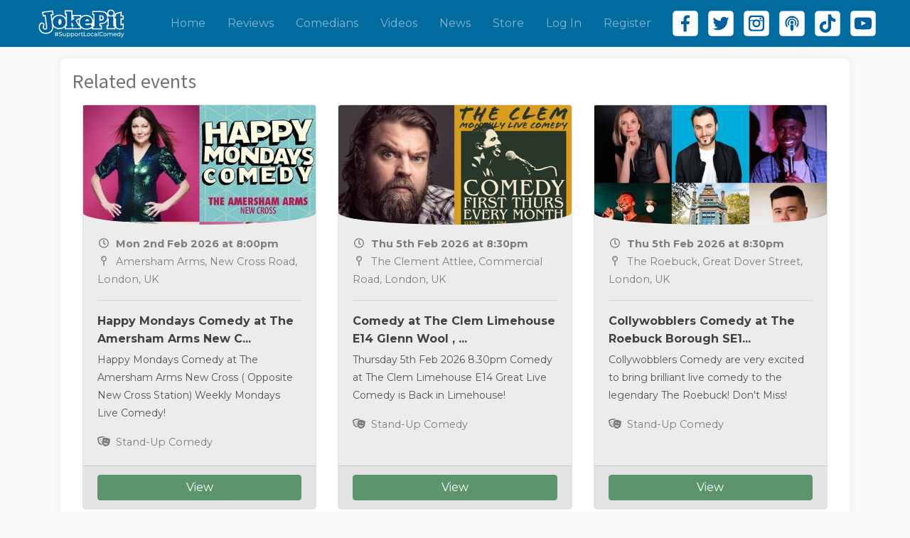

--- FILE ---
content_type: text/html; charset=utf-8
request_url: https://www.jokepit.com/online-comedy/collywobblers-comedy-virtual-comedy-fun-fundraiser-/4094
body_size: 59870
content:
<!DOCTYPE html>
<html lang="en">
  <head>
    <meta charset="utf-8">
    <meta name="viewport" content="width=device-width, initial-scale=1, shrink-to-fit=no">
    <meta name="facebook-domain-verification" content="0877lrhub24o9ei309fjahx6ww73h0" />
      
  <meta property="og:title" content="Collywobblers Comedy Virtual Comedy Fun Fundraiser for AFC Croydon Athletic : Lloyd Griffith , Stefano Paolini, Thanyia Moore, Laura Smyth MC Siôn James" />
  <meta property="twitter:title" content="Collywobblers Comedy Virtual Comedy Fun Fundraiser for AFC Croydon Athletic : Lloyd Griffith , Stefano Paolini, Thanyia Moore, Laura Smyth MC Siôn James" />
  <meta property="og:description" content="BOOK NOW! Collywobblers Comedy Virtual Comedy Fun Fundraiser for AFC Croydon Athletic : Lloyd Griffith , Stefano Paolini, Thanyia Moore, Laura Smyth MC Siôn James on Thu 11th Feb 2021  8:30pm (London) at " />
  <meta property="twitter:description" content="BOOK NOW! Collywobblers Comedy Virtual Comedy Fun Fundraiser for AFC Croydon Athletic : Lloyd Griffith , Stefano Paolini, Thanyia Moore, Laura Smyth MC Siôn James on Thu 11th Feb 2021  8:30pm (London) at  - https://www.jokepit.com/online-comedy/collywobblers-comedy-virtual-comedy-fun-fundraiser/4094" />
  <meta property="twitter:card" content="summary_large_image" />
    <meta property="og:image" content="https://joke-pit.s3.amazonaws.com/uploads/event/image/4094/cover_last_few_AFC_Croydon_Athletic_Comedy_JPG.jpg" />
    <meta property="twitter:image" content="https://joke-pit.s3.amazonaws.com/uploads/event/image/4094/cover_last_few_AFC_Croydon_Athletic_Comedy_JPG.jpg" />

    <script type="application/ld+json">{"@context":"https://schema.org/","@type":"Event","name":"Collywobblers Comedy Virtual Comedy Fun Fundraiser for AFC Croydon Athletic : Lloyd Griffith , Stefano Paolini, Thanyia Moore, Laura Smyth MC Siôn James","description":"Thursday 11th February 2021 Collywobblers Comedy Virtual Comedy Fun Fundraiser for AFC Croydon Athletic : Lloyd Griffith , Stefano Paolini, Thanyia Moore, Laura Smyth MC Siôn James Laugh your Way Through Lockdown with Great Virtual Live Zoom Comedy presented by Collywobblers Comedy.Thursday 11th Feb, 8:30pm log in for a 8:45pm start.  AFC Croydon Athletic – a volunteer-run semi-professional football club based in Thornton Heath. It’s the most senior non-league football team in the London Borough of Croydon, one that is making meaningful inroads into the local community. With 15 teams across the Under 8 to Under 18 age group, it’s a club that sees over 200 young people play football at The Mayfield Stadium. The diversity that exists within its teams directly reflects the makeup of the Croydon Community. COVID has hit non-league football hard – first team football has been suspended since last October. AFC Croydon Athletic is fully committed to hosting football in a safe environment when circumstances allow – for the next generation of young people, their families and spectators. With no revenue coming in, they have turned to fundraising events to achieve that aspiration – the first of which being a virtual comedy night with the finest *South London comedians on the bill. You’re all welcome. We can guarantee laughs aplenty without you needing to leave your sofa. Tickets are £8 Ltd Free tickets for NHS Heroes – e-mail happymondayscomedy@gmail.com to be added to the guest list.Open to public as fun fundraiser and everyone is welcome ( you don't even have to be a football fan ) and your support will help a small community club. We willcheer you up \u0026amp; help laugh away the February blues and bring top comedians into your homeJoin us from the comfort of your own sofa with the luxury of no queuing at the bar or for the toilets.Please note the Zoom Meeting is limited in numbers so please do not share the zoom link.One ticket permits one house hold on one device to zoom meeting.Book Advanced Tickets £8 (Per HouseHold ) for Online Tickets via Zoom :Please note the Zoom Meeting is limited in numbers so please do not share the zoom link.Best Seat in The House-Your House! 8:30pm Login Zoom8.45pm Showtime10.00pm Approx FinishCome join us for some brilliant evening of live comedy beamed directly to you via Zoom, grab yourself a drink ( s) and and keep the good vibes flowing for awesome comedians. Please laugh loud as the comedians need to feel your love n laughter and help raise money for good community cause.AFC Croydon have teamed up with Collywobblers Comedy Club and are very excited to bring you fantastic lineup of comedy talent including the awesome Lloyd Griffith ( Sky Sports Soccer AM, Netlfix, Comedy Central \u0026amp; more ) super talented British Italian South Londoner comedian Stefano Paolini,Star of ITV's \" Jonathan Ross' Comedy Club\" Laura Smyth ,South East London's finest Thanyia Moore ( BBC's Bamous, Mock The Week \u0026amp; more).All hosted by \"Utterly charming\" Siôn James beamed directly live online via Zoom to the comfort of your own home.Age Restrictions: 18+ ( Adult audience as includes saucey bits n swearsies)Techie bits n bobs : Once you buy a ticket, please set up a free zoom account ( its easy peasy- https://zoom.us)Secret Zoom link will be sent at 7pm on the day so you can attend the online gig.Please e-mail happymondayscomedy@gmail.com if have any questions.The online comedy gig is a new experience for most of us , as you can imagine there will be unpredictable tech issues just like a live comedy gig! Thanks for your support and love 'n laughter and stay safe and healthy.Lloyd Griffith You may have seen Lloyd on Soccer AM on Sky Sports and also as the co-host of FLINCH on Netflix. Other TV credits include 8 Out Of 10 Cats (Channel 4), Bounty Hunters (Sky), Roast Battle (Comedy Central), Drunk History (Comedy Central), Taxi To Training (BBC3), Football’s Funniest Moments (Sky), The Premier League Show (BBC2),Jack Whitehall and Rob Beckett tour support and his own sold out UK Tour.'Disarmingly good' (Times). 'Jaw-dropping' (Evening Standard).Stefano PaoliniComedian, impressionist and beatboxer \"Never fails to please a crowd\" Chortle.co.uk \"the best voice merchant on the circuit is Paolini \" Evening StandardLaura SmythAs seen on ITV's Saturday Night Primetime TV Show \" Jonathan Ross' Comedy Club\"Funny Women Award Winner 2019. ‘a real force-of-nature’ ChortleThanyia MooreSouth East London's finest. As Seen on Dane Baptistes new BBC3 show \" Bamous\" BBC's \"Mock The Week\" , Kathryn Ryan’s \"Duchess\" (Netflix) , Mo Gilligan's 2020 Channel 4 TV documentary \"Black British \u0026amp; Funny\"MC Siôn James\"Utterly charming ... Lovable giant' Time Out London\"..great host, his shows always have a friendly, fun atmosphere and are a welcome distraction from life in 2020!!\" Zoom Audience MemberFor Info on AFC Croydon Athletic https://www.afccroydonathletic.co.ukActs shown are correct at time of going to press, in the unlikely event that an artist needs to cancel, we reserve the right to change the line-up without notice.","image":"https://joke-pit.s3.amazonaws.com/uploads/event/image/4094/cover_AFC_Croydon_Athletic_Comedy_JPG.jpg","offers":[],"startDate":"2021-02-11T20:30:00.000+00:00","endDate":"2021-02-11T22:00:00.000+00:00","organizer":{"@type":"Organization","name":"Sion James","url":"https://www.jokepit.com/comedy-by/sion-james"},"location":{"@type":"VirtualLocation","url":"https://www.jokepit.com/online-comedy/collywobblers-comedy-virtual-comedy-fun-fundraiser/4094"},"eventAttendanceMode":"OnlineEventAttendanceMode"}</script>

  <link rel="canonical" href="https://www.jokepit.com/online-comedy/collywobblers-comedy-virtual-comedy-fun-fundraiser/4094" />


    <title>
  Collywobblers Comedy Virtual Comedy Fun Fundraiser for AFC Croydon Athletic : Lloyd Griffith , Stefano Paolini, Thanyia Moore, Laura Smyth MC Siôn James
 | JokePit - The Comedy Box Office</title>
    <script src="https://kit.fontawesome.com/b2504a4c37.js" crossorigin="anonymous"></script>
    <link href="https://fonts.googleapis.com/css?family=Source+Sans+Pro:400,600,700" rel="stylesheet" />
    <link rel="stylesheet" media="all" href="/assets/application-541a764d108c09c3bea766f46759071a4d4ee667d5be33f874fe91c3582a5278.css" />
      <script async src="https://www.googletagmanager.com/gtag/js?id=UA-113929346-1"></script>
  <script>
    window.dataLayer = window.dataLayer || [];
    function gtag(){dataLayer.push(arguments);}
    gtag('js', new Date());
    gtag('config', 'UA-113929346-1');
  </script>

    <!-- Facebook Pixel Code -->
<script>
!function(f,b,e,v,n,t,s)
{if(f.fbq)return;n=f.fbq=function(){n.callMethod?
n.callMethod.apply(n,arguments):n.queue.push(arguments)};
if(!f._fbq)f._fbq=n;n.push=n;n.loaded=!0;n.version='2.0';
n.queue=[];t=b.createElement(e);t.async=!0;
t.src=v;s=b.getElementsByTagName(e)[0];
s.parentNode.insertBefore(t,s)}(window,document,'script',
'https://connect.facebook.net/en_US/fbevents.js');
fbq('init', '948573435508878');
  fbq('track', 'PageView');
</script>
<noscript>
  <img height="1" width="1" src="https://www.facebook.com/tr?id=948573435508878&ev=PageView&noscript=1"/>
</noscript>
<!-- End Facebook Pixel Code -->

    <meta name="csrf-param" content="authenticity_token" />
<meta name="csrf-token" content="PhFZulzVGU+8IT6Mh5naK7QDY9vsTN0+ouIV4tMmDtiWdr0YrxxbFa9ojPjHgz1y+T2dgmMLmuK6cGCg6Rjrag==" />
    <link rel="apple-touch-icon" sizes="180x180" href="/apple-touch-icon.png">
    <link rel="icon" type="image/png" sizes="32x32" href="/favicon-32x32.png">
    <link rel="icon" type="image/png" sizes="16x16" href="/favicon-16x16.png">
    <link rel="icon" type="image/x-icon" href="/favicon.ico">
    <link rel="manifest" href="/site.webmanifest">

    <!-- Hotjar Tracking Code for https://www.jokepit.com -->
    <script>
      (function(h,o,t,j,a,r){
          h.hj=h.hj||function(){(h.hj.q=h.hj.q||[]).push(arguments)};
          h._hjSettings={hjid:3617373,hjsv:6};
          a=o.getElementsByTagName('head')[0];
          r=o.createElement('script');r.async=1;
          r.src=t+h._hjSettings.hjid+j+h._hjSettings.hjsv;
          a.appendChild(r);
      })(window,document,'https://static.hotjar.com/c/hotjar-','.js?sv=');
    </script>
  </head>

  <body class="">
    <div id="fb-root"></div>
<script>(function(d, s, id) {
  var js, fjs = d.getElementsByTagName(s)[0];
  if (d.getElementById(id)) return;
  js = d.createElement(s); js.id = id;
  js.src = 'https://connect.facebook.net/en_GB/sdk.js#xfbml=1&version=v2.12&appId=21380628592&autoLogAppEvents=1';
  fjs.parentNode.insertBefore(js, fjs);
}(document, 'script', 'facebook-jssdk'));</script>


      

    <div class="container overflow-x-hide">
      <nav class="navbar navbar-expand-lg navbar-dark fixed-top">
  <div class="container-fluid">
    <a class="navbar-brand" href="/home">
      <img height="60" width="200" class="img-responsive" src="/assets/logo-1d12b5aafda5bda02ea4b2922e138ab6c1816a135ebc369536fb35d87ccf63ec.svg" />
</a>
    <button class="navbar-toggler mr-sm-3" type="button" data-toggle="collapse" data-target="#navbarResponsive" aria-controls="navbarResponsive" aria-expanded="false" aria-label="Toggle navigation">
      <span class="navbar-toggler-icon"></span>
    </button>

    <div class="collapse navbar-collapse" id="navbarResponsive">
      <ul class="navbar-nav ml-auto mr-3">

        <li class="nav-item ">
          <a class="nav-link" href="/home">Home</a>
        </li>

        <!--
          <li class="dropdown nav-item">
            <a class="nav-link dropdown-toggle" href="#" role="button" id="dropdownEventsMenuLink" data-toggle="dropdown" aria-haspopup="true" aria-expanded="false">
              Events
            </a>

            <div class="dropdown-menu" aria-labelledby="dropdownEventsMenuLink">
              <a class="dropdown-item" href="/festivals">Festivals</a>
              <a class="dropdown-item" href="/featured-events">Featured</a>
              <a class="dropdown-item" href="/online-comedy-events">Online</a>
            </div>
          </li>
        -->

        <li class="nav-item ">
          <a class="nav-link" href="/comedian_reviews">Reviews</a>
        </li>


        <li class="nav-item ">
          <a class="nav-link" href="/comedians">Comedians</a>
        </li>

        <li class="nav-item ">
          <a class="nav-link" href="/videos">Videos</a>
        </li>

        <li class="nav-item ">
          <a class="nav-link" href="/articles">News</a>
        </li>

          <li class="nav-item ">
            <a class="nav-link" href="/store">Store</a>
          </li>

          <li class="nav-item ">
            <a class="nav-link" href="/users/sign_in">Log In</a>
          </li>

          <li class="nav-item ">
            <a class="nav-link" href="/users/sign_up">Register</a>
          </li>

        <ul class="list-inline d-flex" id="social_links">
          <li class="list-inline-item">
            <a target="_blank" href="https://www.facebook.com/JokePit"><img class="navigation_follow_button" src="/assets/social-buttons/facebook_logo_white-9f6d25d8ad519dc73b0a1b9f389857b10084188e96acb80540a0859d2742da84.svg" /></a>
          </li>

          <li class="list-inline-item">
            <a target="_blank" href="https://twitter.com/PromoteComedy"><img class="navigation_follow_button" src="/assets/social-buttons/twitter_logo_white-98cd6ada155ff035663206225ac2c906881223e38cfa1e32d18c35ba6db2882a.svg" /></a>
          </li>

          <li class="list-inline-item">
            <a target="_blank" href="https://www.instagram.com/promotecomedy"><img class="navigation_follow_button" src="/assets/social-buttons/instagram_logo_white-631b20e6e1bb9e73ce87853e05f7251f2c6d5aa2abc04f5c2f5d5099ff954d34.svg" /></a>
          </li>

          <li class="list-inline-item">
            <a target="_blank" href="https://www.bbc.co.uk/sounds/play/p0ljglyw"><img class="navigation_follow_button" src="/assets/social-buttons/podcast_logo_white-95d2be4713b34681d4bd13b5da0a571a68f5daa290006148ca23822574aa86a8.svg" /></a>
          </li>

          <li class="list-inline-item">
            <a target="_blank" href="https://www.tiktok.com/@jokepit"><img class="navigation_follow_button" src="/assets/social-buttons/ticktok_logo_white-6227b11c30dc250a8e4e25a65397a5c30265f8d0a7879d8a6a1a231cef8ad389.svg" /></a>
          </li>

          <li class="list-inline-item">
            <a target="_blank" href="https://www.youtube.com/@JokePit"><img class="navigation_follow_button" src="/assets/social-buttons/youtube_logo_white-493cd7ecffa5afcaa1f4a9010c71f84667974e1e66157dcb3ac7e80fce5f2282.svg" /></a>
          </li>

        </ul>
      </ul>
    </div>
  </div>
</nav>

      <div id="flash-messages">
</div>

    </div>

    <div class="container">
      


<div class="event__details mt-3">
    <div class="row no-gutters mb-4">
  <div class="col shadow_box p-3">
    <h3>Related events</h3>

    <div class="mt-3 d-flex flex-wrap">
      
<div class="col-lg-4 col-md-6 mb-4">
  <a class="event__link" href="https://www.jokepit.com/comedy-in/limehouse/happy-mondays-comedy-at-the-amersham-arms-new-cros/53885">
    <div class="card event__card">
        <img class="event__card__image img-fluid" src="https://joke-pit.s3.amazonaws.com/uploads/event/preview_image/53885/preview_HMC2FEB26.JPG" />

      <div class="card-body">
        <p class="event__date">
          <i class="far fa-fw fa-clock mr-1"></i>
            Mon 2nd Feb 2026 at  8:00pm
        </p>

        <p>
            <i class="far fa-fw fa-map-pin mr-1"></i>
            Amersham Arms, New Cross Road, London, UK

        </p>

        <hr />

        <h6 class="card-title">
          Happy Mondays Comedy at The Amersham Arms New C...
        </h6>

        <p class="card-text">
          Happy Mondays Comedy at The Amersham Arms New Cross ( Opposite New Cross Station)
Weekly Mondays Live Comedy!
        </p>

          <p class="mb-0">
            <i class="fas fa-fw fa-theater-masks mr-1"></i>
            Stand-Up Comedy
          </p>
      </div>

      <div class="card-footer">
          <div class="btn btn-rounded btn-rounded--green btn-block">
              View
          </div>
      </div>
    </div>
</a></div>

<div class="col-lg-4 col-md-6 mb-4">
  <a class="event__link" href="https://www.jokepit.com/comedy-in/limehouse/comedy-at-the-clem-limehouse-e14-glenn-wool-patric/52961">
    <div class="card event__card">
        <img class="event__card__image img-fluid" src="https://joke-pit.s3.amazonaws.com/uploads/event/preview_image/52961/preview_THURS-5FEB26-COMEDY_AT_THE_CLEM.JPG" />

      <div class="card-body">
        <p class="event__date">
          <i class="far fa-fw fa-clock mr-1"></i>
            Thu 5th Feb 2026 at  8:30pm
        </p>

        <p>
            <i class="far fa-fw fa-map-pin mr-1"></i>
            The Clement Attlee, Commercial Road, London, UK

        </p>

        <hr />

        <h6 class="card-title">
          Comedy at The Clem Limehouse E14  Glenn Wool , ...
        </h6>

        <p class="card-text">
          Thursday 5th Feb 2026 8.30pm Comedy at The Clem Limehouse E14 
Great Live Comedy is Back in Limehouse!
        </p>

          <p class="mb-0">
            <i class="fas fa-fw fa-theater-masks mr-1"></i>
            Stand-Up Comedy
          </p>
      </div>

      <div class="card-footer">
          <div class="btn btn-rounded btn-rounded--green btn-block">
              View
          </div>
      </div>
    </div>
</a></div>

<div class="col-lg-4 col-md-6 mb-4">
  <a class="event__link" href="https://www.jokepit.com/comedy-in/london/collywobblers-comedy-at-the-roebuck-borough-se1-4y/52803">
    <div class="card event__card">
        <img class="event__card__image img-fluid" src="https://joke-pit.s3.amazonaws.com/uploads/event/preview_image/52803/preview_THURS_5TH_FEB_2026_ROEBUCK.JPG" />

      <div class="card-body">
        <p class="event__date">
          <i class="far fa-fw fa-clock mr-1"></i>
            Thu 5th Feb 2026 at  8:30pm
        </p>

        <p>
            <i class="far fa-fw fa-map-pin mr-1"></i>
            The Roebuck, Great Dover Street, London, UK

        </p>

        <hr />

        <h6 class="card-title">
          Collywobblers Comedy at The Roebuck Borough SE1...
        </h6>

        <p class="card-text">
          Collywobblers Comedy are very excited to bring brilliant live comedy to the legendary The Roebuck! Don&#39;t Miss!
        </p>

          <p class="mb-0">
            <i class="fas fa-fw fa-theater-masks mr-1"></i>
            Stand-Up Comedy
          </p>
      </div>

      <div class="card-footer">
          <div class="btn btn-rounded btn-rounded--green btn-block">
              View
          </div>
      </div>
    </div>
</a></div>

    </div>

    <a class="mb-3 btn btn-primary btn-block btn-rounded--purple btn-rounded" href="/comedy-by/sion-james">Show All</a>
  </div>
</div>

  <div class="row no-gutters">
    <div class="col-lg-8 shadow_box left-col p-0 mb-3" id="event_container">
      <div class="text-center">
          <img class="event__image img-fluid" src="https://joke-pit.s3.amazonaws.com/uploads/event/image/4094/cover_last_few_AFC_Croydon_Athletic_Comedy_JPG.jpg" />
      </div>

      <div class="p-4">
        <p class="event__date" style="">
          <i class="far fa-fw fa-clock mr-1"></i>
            Thu 11th Feb 2021 at  8:30pm

              ends 10:00pm

        </p>




          <p>
            <i class="fas fa-fw fa-theater-masks mr-1"></i>
            Stand-Up Comedy
          </p>

        <hr />

        <p>
          <a class="text-primary" href="/comedy-by/sion-james">Sion James</a> presents:
        </p>

        <h1 class="event__details__heading">
          Collywobblers Comedy Virtual Comedy Fun Fundraiser for AFC Croydon Athletic : Lloyd Griffith , Stefano Paolini, Thanyia Moore, Laura Smyth MC Siôn James
        </h1>

        <p class="mb-2">
  <strong>Share:</strong>
</p>
<div class="fb-share-button mr-2" style="position: relative; top: -6px;" data-href="https://www.jokepit.com/online-comedy/collywobblers-comedy-virtual-comedy-fun-fundraiser-/4094" data-layout="button_count"></div>
<a href="https://twitter.com/share?ref_src=twsrc%5Etfw" class="twitter-share-button" data-via="promotecomedy" data-hashtags="jokepit" data-show-count="false">Tweet</a>
<script async src="https://platform.twitter.com/widgets.js" charset="utf-8"></script>

<div class="copy_event_container">
<a class="text-primary ml-2 copy-event" data-toggle="tooltip" data-placement="top" data-trigger="manual" title="Copied - paste it elsewhere" href="#">Copy event details</a>
<textarea id="copy_event_text">
Collywobblers Comedy Virtual Comedy Fun Fundraiser for AFC Croydon Athletic : Lloyd Griffith , Stefano Paolini, Thanyia Moore, Laura Smyth MC Siôn James
Thu 11th Feb 2021 at 08:30pm ends 10:00pm
Online
Genre: Stand-Up Comedy

Thursday 11th February 2021 Collywobblers Comedy Virtual Comedy Fun Fundraiser for AFC Croydon Athletic : Lloyd Griffith , Stefano Paolini, Thanyia Moore, Laura Smyth MC Siôn James Laugh your Way Through Lockdown with Great Virtual Live Zoom Comedy presented by Collywobblers Comedy.Thursday 11th Feb, 8:30pm log in for a 8:45pm start.  AFC Croydon Athletic – a volunteer-run semi-professional football club based in Thornton Heath. It’s the most senior non-league football team in the London Borough of Croydon, one that is making meaningful inroads into the local community. With 15 teams across the Under 8 to Under 18 age group, it’s a club that sees over 200 young people play football at The Mayfield Stadium. The diversity that exists within its teams directly reflects the makeup of the Croydon Community. COVID has hit non-league football hard – first team football has been suspended since last October. AFC Croydon Athletic is fully committed to hosting football in a safe environment when circumstances allow – for the next generation of young people, their families and spectators. With no revenue coming in, they have turned to fundraising events to achieve that aspiration – the first of which being a virtual comedy night with the finest *South London comedians on the bill. You’re all welcome. We can guarantee laughs aplenty without you needing to leave your sofa. Tickets are £8 Ltd Free tickets for NHS Heroes – e-mail happymondayscomedy@gmail.com to be added to the guest list.Open to public as fun fundraiser and everyone is welcome ( you don&#39;t even have to be a football fan ) and your support will help a small community club. We willcheer you up &amp;amp; help laugh away the February blues and bring top comedians into your homeJoin us from the comfort of your own sofa with the luxury of no queuing at the bar or for the toilets.Please note the Zoom Meeting is limited in numbers so please do not share the zoom link.One ticket permits one house hold on one device to zoom meeting.Book Advanced Tickets £8 (Per HouseHold ) for Online Tickets via Zoom :Please note the Zoom Meeting is limited in numbers so please do not share the zoom link.Best Seat in The House-Your House! 8:30pm Login Zoom8.45pm Showtime10.00pm Approx FinishCome join us for some brilliant evening of live comedy beamed directly to you via Zoom, grab yourself a drink ( s) and and keep the good vibes flowing for awesome comedians. Please laugh loud as the comedians need to feel your love n laughter and help raise money for good community cause.AFC Croydon have teamed up with Collywobblers Comedy Club and are very excited to bring you fantastic lineup of comedy talent including the awesome Lloyd Griffith ( Sky Sports Soccer AM, Netlfix, Comedy Central &amp;amp; more ) super talented British Italian South Londoner comedian Stefano Paolini,Star of ITV&#39;s &quot; Jonathan Ross&#39; Comedy Club&quot; Laura Smyth ,South East London&#39;s finest Thanyia Moore ( BBC&#39;s Bamous, Mock The Week &amp;amp; more).All hosted by &quot;Utterly charming&quot; Siôn James beamed directly live online via Zoom to the comfort of your own home.Age Restrictions: 18+ ( Adult audience as includes saucey bits n swearsies)Techie bits n bobs : Once you buy a ticket, please set up a free zoom account ( its easy peasy- https://zoom.us)Secret Zoom link will be sent at 7pm on the day so you can attend the online gig.Please e-mail happymondayscomedy@gmail.com if have any questions.The online comedy gig is a new experience for most of us , as you can imagine there will be unpredictable tech issues just like a live comedy gig! Thanks for your support and love &#39;n laughter and stay safe and healthy.Lloyd Griffith You may have seen Lloyd on Soccer AM on Sky Sports and also as the co-host of FLINCH on Netflix. Other TV credits include 8 Out Of 10 Cats (Channel 4), Bounty Hunters (Sky), Roast Battle (Comedy Central), Drunk History (Comedy Central), Taxi To Training (BBC3), Football’s Funniest Moments (Sky), The Premier League Show (BBC2),Jack Whitehall and Rob Beckett tour support and his own sold out UK Tour.&#39;Disarmingly good&#39; (Times). &#39;Jaw-dropping&#39; (Evening Standard).Stefano PaoliniComedian, impressionist and beatboxer &quot;Never fails to please a crowd&quot; Chortle.co.uk &quot;the best voice merchant on the circuit is Paolini &quot; Evening StandardLaura SmythAs seen on ITV&#39;s Saturday Night Primetime TV Show &quot; Jonathan Ross&#39; Comedy Club&quot;Funny Women Award Winner 2019. ‘a real force-of-nature’ ChortleThanyia MooreSouth East London&#39;s finest. As Seen on Dane Baptistes new BBC3 show &quot; Bamous&quot; BBC&#39;s &quot;Mock The Week&quot; , Kathryn Ryan’s &quot;Duchess&quot; (Netflix) , Mo Gilligan&#39;s 2020 Channel 4 TV documentary &quot;Black British &amp;amp; Funny&quot;MC Siôn James&quot;Utterly charming ... Lovable giant&#39; Time Out London&quot;..great host, his shows always have a friendly, fun atmosphere and are a welcome distraction from life in 2020!!&quot; Zoom Audience MemberFor Info on AFC Croydon Athletic https://www.afccroydonathletic.co.ukActs shown are correct at time of going to press, in the unlikely event that an artist needs to cancel, we reserve the right to change the line-up without notice.
https://www.jokepit.com/e/4094
</textarea>
</div>


        <hr />

          <div style="word-break: break-word;">
            <p><blockquote>Thursday 11th February 2021 <br>Collywobblers Comedy Virtual Comedy Fun Fundraiser for AFC Croydon Athletic : <br>Lloyd Griffith , Stefano Paolini, Thanyia Moore, Laura Smyth MC Siôn James <br><br>Laugh your Way Through Lockdown with Great Virtual Live Zoom Comedy presented by Collywobblers Comedy.<br><br>Thursday 11th Feb, 8:30pm log in for a 8:45pm start.  AFC Croydon Athletic – a volunteer-run semi-professional football club based in Thornton Heath. It’s the most senior non-league football team in the London Borough of Croydon, one that is making meaningful inroads into the local community. With 15 teams across the Under 8 to Under 18 age group, it’s a club that sees over 200 young people play football at The Mayfield Stadium. The diversity that exists within its teams directly reflects the makeup of the Croydon Community. COVID has hit non-league football hard – first team football has been suspended since last October. </blockquote><br><blockquote>AFC Croydon Athletic is fully committed to hosting football in a safe environment when circumstances allow – for the next generation of young people, their families and spectators. With no revenue coming in, they have turned to fundraising events to achieve that aspiration – the first of which being a virtual comedy night with the finest *South London comedians on the bill. </blockquote><br><blockquote>You’re all welcome. We can guarantee laughs aplenty without you needing to leave your sofa. </blockquote><br><blockquote>Tickets are £8 </blockquote><br><blockquote>Ltd Free tickets for NHS Heroes – e-mail happymondayscomedy@gmail.com to be added to the guest list.<br><br><br>Open to public as fun fundraiser and everyone is welcome ( you don't even have to be a football fan ) and your support will help a small community club. We willcheer you up &amp; help laugh away the February blues and bring top comedians into your homeJoin us from the comfort of your own sofa with the luxury of no queuing at the bar or for the toilets.Please note the Zoom Meeting is limited in numbers so please do not share the zoom link.One ticket permits one house hold on one device to zoom meeting.<br><br>Book Advanced Tickets £8 (Per HouseHold ) for Online Tickets via Zoom :</blockquote><br><blockquote>Please note the Zoom Meeting is limited in numbers so please do not share the zoom link.</blockquote><br><blockquote>Best Seat in The House-Your House! <br><br>8:30pm Login Zoom<br>8.45pm Showtime<br>10.00pm Approx Finish<br><br>Come join us for some brilliant evening of live comedy beamed directly to you via Zoom, grab yourself a drink ( s) and and keep the good vibes flowing for awesome comedians. Please laugh loud as the comedians need to feel your love n laughter and help raise money for good community cause.<br>AFC Croydon have teamed up with Collywobblers Comedy Club and are very excited to bring you fantastic lineup of comedy talent including the awesome Lloyd Griffith ( Sky Sports Soccer AM, Netlfix, Comedy Central &amp; more ) super talented British Italian South Londoner comedian Stefano Paolini,Star of ITV's " Jonathan Ross' Comedy Club" Laura Smyth ,South East London's finest Thanyia Moore ( BBC's Bamous, Mock The Week &amp; more).All hosted by "Utterly charming" Siôn James beamed directly live online via Zoom to the comfort of your own home.<br><br>Age Restrictions: 18+ ( Adult audience as includes saucey bits n swearsies)<br><br>Techie bits n bobs : Once you buy a ticket, please set up a free zoom account ( its easy peasy- https://zoom.us)</blockquote><br><blockquote>Secret Zoom link will be sent at 7pm on the day so you can attend the online gig.</blockquote><br><blockquote>Please e-mail happymondayscomedy@gmail.com if have any questions.<br><br>The online comedy gig is a new experience for most of us , as you can imagine there will be unpredictable tech issues just like a live comedy gig! Thanks for your support and love 'n laughter and stay safe and healthy.<br><br><strong>Lloyd Griffith <br></strong>You may have seen Lloyd on Soccer AM on Sky Sports and also as the co-host of FLINCH on Netflix. Other TV credits include 8 Out Of 10 Cats (Channel 4), Bounty Hunters (Sky), Roast Battle (Comedy Central), Drunk History (Comedy Central), Taxi To Training (BBC3), Football’s Funniest Moments (Sky), The Premier League Show (BBC2),Jack Whitehall and Rob Beckett tour support and his own sold out UK Tour.'Disarmingly good' (Times). 'Jaw-dropping' (Evening Standard).</blockquote><br><blockquote>
<br /><strong>Stefano Paolini<br></strong>Comedian, impressionist and beatboxer "Never fails to please a crowd" Chortle.co.uk "the best voice merchant on the circuit is Paolini " Evening Standard<br><br><strong>Laura Smyth<br></strong>As seen on ITV's Saturday Night Primetime TV Show " Jonathan Ross' Comedy Club"Funny Women Award Winner 2019. ‘a real force-of-nature’ Chortle</blockquote><br><blockquote>
<br /><strong>Thanyia Moore<br></strong>South East London's finest. As Seen on Dane Baptistes new BBC3 show " Bamous" BBC's "Mock The Week" , Kathryn Ryan’s "Duchess" (Netflix) , Mo Gilligan's 2020 Channel 4 TV documentary "Black British &amp; Funny"<br><br><strong>MC Siôn James<br></strong>"Utterly charming ... Lovable giant' Time Out London"..great host, his shows always have a friendly, fun atmosphere and are a welcome distraction from life in 2020!!" Zoom Audience Member<br><br>For Info on AFC Croydon Athletic <a target="_blank" href="https://www.afccroydonathletic.co.uk/">https://www.afccroydonathletic.co.uk</a><br><br>Acts shown are correct at time of going to press, in the unlikely event that an artist needs to cancel, we reserve the right to change the line-up without notice.</blockquote><br><br><br><br></p>
          </div>


          <p>
            <strong>Age Restrictions:</strong>
            <br />
            18+
          </p>

          <p>
            <strong>Venue opens at:</strong>
            <br />
             8:30pm
          </p>




          <p class="mb-0">
            <strong>Other Information:</strong>
          </p>
          <p><blockquote>Secret Zoom link will be sent at 7pm on the day so you can attend the online gig.</blockquote><br><blockquote>Acts shown are correct at time of going to press, in the unlikely event that an artist needs to cancel, we reserve the right to change the line-up without notice.</blockquote><br><br><br><br><br></p>



        <div class="d-flex flex-column flex-md-row my-3" style="gap: 12px;">
          <div id="new_newsletter_member">
  <button type="button" class="btn btn-rounded btn-rounded--purple w-100" data-toggle="modal" data-target="#mailing-list-modal">
    <i class="fas fa-fw fa-bell"></i>
    Get Gig Alerts
  </button>
</div>


  <div class="modal" id="mailing-list-modal" tabindex="-1" role="dialog">
  <div class="modal-dialog" role="document">
    <div class="modal-content">
      <form class="simple_form new_newsletter_member" id="new_newsletter_member" novalidate="novalidate" action="/newsletter_members" accept-charset="UTF-8" data-remote="true" method="post"><input name="utf8" type="hidden" value="&#x2713;" autocomplete="off" />
        <div class="modal-header">
          <h5 class="modal-title">
            Join the
              Sion James
            Mailing List
          </h5>
          <button type="button" class="close" data-dismiss="modal" aria-label="Close">
            <span aria-hidden="true">&times;</span>
          </button>
        </div>
        <div class="modal-body text-left">
          <div class="form-group email required newsletter_member_email"><input class="form-control string email required form-control--rounded form-control--semi-transparent" placeholder="Email *" type="email" name="newsletter_member[email]" id="newsletter_member_email" /></div>
          <div class="form-group string optional newsletter_member_name"><input class="form-control string optional form-control--rounded form-control--semi-transparent" placeholder="Name" type="text" name="newsletter_member[name]" id="newsletter_member_name" /></div>
            <div class="form-group hidden newsletter_member_organiser_id"><input class="form-control hidden" value="575" autocomplete="off" type="hidden" name="newsletter_member[organiser_id]" id="newsletter_member_organiser_id" /></div>
            
    <div class="form-group boolean optional subscribe_to_jokepit"><div class="checkbox"><input value="0" autocomplete="off" type="hidden" name="subscribe_to[jokepit]" /><label class="boolean optional" for="subscribe_to_jokepit"><input class="boolean optional" type="checkbox" value="1" name="subscribe_to[jokepit]" id="subscribe_to_jokepit" />Also join the JokePit mailing list?</label></div></div>

  <div id="newsletter-city" class="hidden">
    <div class="form-group grouped_select optional newsletter_member_city_id"><select class="form-control grouped_select optional form-control--rounded form-control--semi-transparent" name="newsletter_member[city_id]" id="newsletter_member_city_id"><option value="">I&#39;m interested in events in...</option>
<optgroup label="Australia"><option value="221">Perth, WA</option></optgroup><optgroup label="Canada"><option value="226">Burlington, ON</option>
<option value="223">Calgary, AB</option>
<option value="224">Edmonton, AB</option>
<option value="231">Halifax, NS</option>
<option value="227">London, ON</option>
<option value="228">Niagara Falls, ON</option>
<option value="229">Oshawa, ON</option>
<option value="230">Ottawa, ON</option>
<option value="222">Toronto, ON</option>
<option value="225">Vancouver, BC</option></optgroup><optgroup label="East Anglia"><option value="153">Cambridge</option>
<option value="154">Chelmsford</option>
<option value="155">Clacton on Sea</option>
<option value="156">Colchester</option>
<option value="157">Ely</option>
<option value="233">Great Dunmow</option>
<option value="158">Great Yarmouth</option>
<option value="159">Harlow</option>
<option value="160">Ipswich</option>
<option value="161">Lowestoft</option>
<option value="384">Norfolk</option>
<option value="162">Norwich</option>
<option value="163">Peterborough</option>
<option value="164">Skegness</option>
<option value="165">Southminster</option>
<option value="268">Sudbury</option></optgroup><optgroup label="Greater London"><option value="211">Aylesbury</option>
<option value="78">Bromley</option>
<option value="285">Clapham</option>
<option value="79">Enfield</option>
<option value="485">Hackney Wick</option>
<option value="450">Hammersmith</option>
<option value="80">Harrow</option>
<option value="81">Ilford</option>
<option value="82">Kingston Upon Thames</option>
<option value="615">Limehouse</option>
<option value="83">London</option>
<option value="84">Romford</option>
<option value="85">St. Albans</option>
<option value="269">Streatham</option>
<option value="86">Sutton</option></optgroup><optgroup label="Midlands"><option value="271">Belper</option>
<option value="52">Birmingham</option>
<option value="53">Coventry</option>
<option value="54">Derby</option>
<option value="55">Dudley</option>
<option value="56">Hereford</option>
<option value="57">Leicester</option>
<option value="58">Lincoln</option>
<option value="218">Lincolnshire</option>
<option value="59">Newcastle under lyme</option>
<option value="60">Newport</option>
<option value="61">Northampton</option>
<option value="62">Nottingham</option>
<option value="63">Oldham</option>
<option value="64">Redditch</option>
<option value="65">Rochdale</option>
<option value="66">Shrewsbury</option>
<option value="67">Solihull</option>
<option value="232">Southwell</option>
<option value="68">Stafford</option>
<option value="69">Stockport</option>
<option value="70">Stoke On Trent</option>
<option value="71">Stratford-upon-avon</option>
<option value="72">Sutton Coldfield</option>
<option value="318">Tamworth</option>
<option value="73">Telford</option>
<option value="74">Walsall</option>
<option value="75">West Bromwich</option>
<option value="76">Wolverhampton</option>
<option value="77">Worcester</option></optgroup><optgroup label="North America"><option value="273">California</option>
<option value="220">Los Angeles</option>
<option value="270">New Jersey</option>
<option value="274">New York</option>
<option value="275">Pittsburgh</option>
<option value="234">San Clemente</option></optgroup><optgroup label="North East"><option value="26">Barnsley</option>
<option value="27">Berwick upon Tweed</option>
<option value="28">Bradford</option>
<option value="29">Bridlington</option>
<option value="30">Cleethorpes</option>
<option value="31">Darlington</option>
<option value="32">Doncaster</option>
<option value="33">Durham</option>
<option value="34">Gateshead</option>
<option value="35">Grimsby</option>
<option value="36">Harrogate</option>
<option value="37">Hartlepool</option>
<option value="38">Huddersfield</option>
<option value="39">Hull</option>
<option value="40">Leeds</option>
<option value="41">Middlesbrough</option>
<option value="42">Newcastle upon Tyne</option>
<option value="43">Rotherham</option>
<option value="44">Scarborough</option>
<option value="45">Scunthorpe</option>
<option value="46">Sheffield</option>
<option value="47">South Shields</option>
<option value="48">Stockton-on-tees</option>
<option value="49">Sunderland</option>
<option value="50">Yarm</option>
<option value="51">York</option></optgroup><optgroup label="Northern Ireland"><option value="192">Armagh</option>
<option value="193">Banbridge</option>
<option value="194">Bangor</option>
<option value="195">Belfast</option>
<option value="196">Derry</option>
<option value="197">Lisburn</option>
<option value="198">Newcastle</option>
<option value="199">Newry</option></optgroup><optgroup label="North West"><option value="1">Birkenhead</option>
<option value="2">Blackburn</option>
<option value="3">Blackpool</option>
<option value="4">Bolton</option>
<option value="5">Burnley</option>
<option value="6">Bury</option>
<option value="7">Carlisle</option>
<option value="216">Cheshire</option>
<option value="8">Chester</option>
<option value="9">Chorley</option>
<option value="10">Crewe</option>
<option value="11">Guiseley</option>
<option value="12">Halifax</option>
<option value="13">Kendal</option>
<option value="14">Lancaster</option>
<option value="15">Liverpool</option>
<option value="16">Manchester</option>
<option value="17">Preston</option>
<option value="351">Runcorn</option>
<option value="18">Salford</option>
<option value="19">Southport</option>
<option value="20">St Helens</option>
<option value="21">Wakefield</option>
<option value="22">Warrington</option>
<option value="23">Whitehaven</option>
<option value="24">Wigan</option>
<option value="25">Workington</option></optgroup><optgroup label="Scotland"><option value="166">Aberdeen</option>
<option value="167">Airdrie</option>
<option value="168">Ayr</option>
<option value="169">Coatbridge</option>
<option value="170">Cumbernauld</option>
<option value="171">Dumfries</option>
<option value="172">Dundee</option>
<option value="173">Dunfermline</option>
<option value="174">East Kilbride</option>
<option value="175">Edinburgh</option>
<option value="176">Falkirk</option>
<option value="177">Glasgow</option>
<option value="178">Glenrothes</option>
<option value="179">Greenock</option>
<option value="180">Hamilton</option>
<option value="181">HEBRIDES</option>
<option value="182">Inverness</option>
<option value="183">Kilmarnock</option>
<option value="184">Kirkcaldy</option>
<option value="185">Kirkwall</option>
<option value="186">Lerwick</option>
<option value="187">Livingston</option>
<option value="188">Motherwell</option>
<option value="189">Paisley</option>
<option value="190">Perth</option>
<option value="282">Portree</option>
<option value="191">Stirling</option></optgroup><optgroup label="South East"><option value="87">Banbury</option>
<option value="88">Basildon</option>
<option value="89">Basingstoke</option>
<option value="90">Bedford</option>
<option value="91">Borehamwood/Elstree</option>
<option value="92">Bracknell</option>
<option value="93">Brighton</option>
<option value="94">Canterbury</option>
<option value="214">Caterham</option>
<option value="95">Chatham</option>
<option value="96">Crawley</option>
<option value="97">Croydon</option>
<option value="283">Crystal Palace</option>
<option value="98">Dartford</option>
<option value="99">Eastbourne</option>
<option value="100">Eastleigh</option>
<option value="212">Egham</option>
<option value="217">Faversham</option>
<option value="517">Fleet</option>
<option value="101">Gillingham</option>
<option value="102">Guildford</option>
<option value="103">Hastings</option>
<option value="104">Hemel Hempstead</option>
<option value="484">Herne Hill</option>
<option value="105">Hertford</option>
<option value="106">High Wycombe</option>
<option value="279">Liphook</option>
<option value="107">Luton</option>
<option value="108">Maidenhead</option>
<option value="109">Maidstone</option>
<option value="110">Margate</option>
<option value="111">Medway (Rochester)</option>
<option value="112">Milton Keynes</option>
<option value="113">Newbury</option>
<option value="114">Oxford</option>
<option value="281">Ramsgate</option>
<option value="115">Reading</option>
<option value="116">RedHill</option>
<option value="284">Sittingbourne</option>
<option value="117">Slough</option>
<option value="118">Southampton</option>
<option value="119">Southend on Sea</option>
<option value="120">Stevenage</option>
<option value="215">Tooting</option>
<option value="483">Tulse Hill</option>
<option value="121">Tunbridge Wells</option>
<option value="122">Twickenham</option>
<option value="417">Upminster</option>
<option value="123">Uxbridge</option>
<option value="124">Watford</option>
<option value="125">Winchester</option>
<option value="126">Worthing</option></optgroup><optgroup label="South West"><option value="127">Andover</option>
<option value="128">Bath</option>
<option value="129">Bognor Regis</option>
<option value="130">Bournemouth</option>
<option value="267">Bridgwater </option>
<option value="131">Bristol</option>
<option value="516">Carshalton</option>
<option value="132">Cheltenham</option>
<option value="133">Chichester</option>
<option value="134">Dorchester</option>
<option value="135">Exeter</option>
<option value="136">Falmouth</option>
<option value="137">Fareham</option>
<option value="213">Fordingbridge</option>
<option value="138">Gloucester</option>
<option value="139">Gosport</option>
<option value="277">Midhurst</option>
<option value="60">Newport</option>
<option value="140">Newquay</option>
<option value="276">Petersfield</option>
<option value="141">Plymouth</option>
<option value="142">Poole</option>
<option value="143">Portland</option>
<option value="144">Portsmouth</option>
<option value="145">Salisbury</option>
<option value="146">St Austell</option>
<option value="272">Stroud</option>
<option value="147">Swindon</option>
<option value="148">Taunton</option>
<option value="149">Torquay</option>
<option value="150">Truro</option>
<option value="549">Wells</option>
<option value="151">Weston-super-Mare</option>
<option value="152">Weymouth</option>
<option value="219">Wimbledon</option>
<option value="278">Wimborne</option></optgroup><optgroup label="Wales"><option value="200">Aberystwyth</option>
<option value="194">Bangor</option>
<option value="201">Bridgend</option>
<option value="202">Cardiff</option>
<option value="210">Haverfordwest</option>
<option value="203">Llandrindod Wells</option>
<option value="204">Llandudno</option>
<option value="205">Llangollen</option>
<option value="582">Llanidloe</option>
<option value="280">Merthyr Tydfil</option>
<option value="60">Newport</option>
<option value="206">Prestatyn</option>
<option value="207">Rhyl</option>
<option value="208">Swansea</option>
<option value="209">Wrexham</option></optgroup></select></div>
  </div>

        </div>
        <div class="modal-footer">
          <button type="button" class="btn btn-secondary btn-rounded" data-dismiss="modal">Cancel</button>
          <input type="submit" name="commit" value="Subscribe" class="btn btn-rounded btn-rounded--purple" id="subscribe-button" disabled="disabled" data-disable-with="Subscribe" />
        </div>
      </div>
</form>  </div>
</div>


          <a class="btn btn-primary btn-rounded--purple btn-rounded" href="/affiliates/new">Become An Affiliate</a>
          <a class="btn btn-rounded btn-rounded--purple" href="/contact-us?organiser_id=575">
  <i class="fas fa-fw fa-envelope mr-1"></i>
  Contact
</a>
        </div>

        <hr />

        
  <p class="mb-0">
    <strong>Follow:</strong>
  </p>
  <div class="mt-2 mb-3">
      <span>
        <a target="_blank" href="https://www.facebook.com/CollyComedyClub/"><img class="follow_button" src="/assets/social-buttons/facebook_logo_blue-3aa3d758f574da26551b1f96181787ad495d6dc3f3ca86aa34b3b408f51d6630.svg" /></a>
      </span>
      <span>
        <a target="_blank" href="https://twitter.com/CollyComedyClub"><img class="follow_button" src="/assets/social-buttons/twitter_logo_blue-a6e3d54fc1876f083eec007044a75f32b579b5acd01bc404d45eec6fa601d114.svg" /></a>
      </span>
      <span>
        <a target="_blank" href="https://www.instagram.com/sionjamescomedy/"><img class="follow_button" src="/assets/social-buttons/instagram_logo_blue-8b3a5444d1dde9ee18b673de567dd5ba961b5a17cd5cbc6922bcc4afb469308d.svg" /></a>
      </span>
  </div>

      </div>
    </div>

    <div class="col-lg-4 right-col mb-3">
        <div class="sticky-top sticky-offset">
          <div class="row hidden" id="tickets-cart">
            <div class="col">
              <div class="shadow_box p-0 ml-lg-3 mb-3">
                <div class="p-4">
                  <h2 class="event__details__heading">
                    Cart
                  </h2>

                  <div id="cart-contents">
    Nothing yet
</div>

                </div>
              </div>
            </div>
          </div>
        <div class="row">
          <div class="col">
            <a name="tickets"></a>
            <div class="shadow_box p-0 ml-lg-3">
              <div class="p-4">
                    <h2 class="event__details__heading">
                      Donate
                    </h2>
                    <form class="simple_form new_payment" id="new_payment" action="/products/18149/payments/new" accept-charset="UTF-8" method="get"><input name="utf8" type="hidden" value="&#x2713;" autocomplete="off" />
  <div class="form-group hidden payment_quantity"><input class="form-control hidden" value="1" autocomplete="off" type="hidden" name="payment[quantity]" id="payment_quantity" /></div>
  <p></p>

  <div class="row mt-2">
    <div class="col">
      
        <div class="form-group float optional purchase_custom_price"><label class="control-label float optional" for="purchase_custom_price">Amount (£)</label><input class="form-control numeric float optional" type="number" step="any" name="purchase[custom_price]" id="purchase_custom_price" /></div>
    </div>
  </div>

  <div>
    <input type="submit" name="commit" value="Donate Now" class="btn btn-default btn btn-block btn-danger" data-disable-with="Donate Now" />
  </div>
</form>

                <p class="mt-2">
                  Lost your tickets?<br />
                  <a class="text-primary" data-remote="true" href="/payments/new_resend_tickets">Resend them to your email address</a>
                </p>

                <div class="col mt-4 text-center">
                  <img class="img-responsive" src="/assets/stripe-5ba928bb843c39f8d467a9df9ee3190519a7e1bd127712a3a4a9f874c40d5f9d.jpg" />
                </div>
              </div>
            </div>
          </div>
        </div>
      </div>
    </div>
  </div>


    <div class="row no-gutters mb-4">
      <div class="col shadow_box p-3">
        <h3>Reviews for this event</h3>
        
<div class="col-12 mb-3 mr-lg-4 p-3 shadow_box review" data-review-id="880">
  <div class="row mb-3">
  <div class="col">
    <div class="mb-3">
      <img height="35" width="106" class="img-responsive" src="/assets/logo_blue-18c538c3af8281d1946361673a146ce4d14a03aa8f22e86db7d1715f3b091c24.svg" />
    </div>
    <strong>Abigail B</strong>
      reviewed
      <a class="text-primary" href="https://www.jokepit.com/online-comedy/collywobblers-comedy-virtual-comedy-fun-fundraiser/4094">Collywobblers Comedy Virtual Comedy Fun Fundraiser for AFC Croydon Athletic : Lloyd Griffith , Stefano Paolini, Thanyia Moore, Laura Smyth MC Siôn James</a> which happened on
       8:30pm on Thu 11th Feb 2021.
  </div>
</div>

<div class="mb-3">
  <img height="35" width="106" class="img-responsive" src="/assets/logo_blue-18c538c3af8281d1946361673a146ce4d14a03aa8f22e86db7d1715f3b091c24.svg" />
</div>

<div class="row ml-1">
    <div class="col-sm mb-3">
      <div class="row mb-1">
        <strong>
          Comedy
        </strong>
      </div>

      <div class="row">
          <i class="fa fa-star"></i>
          <i class="fa fa-star"></i>
          <i class="fa fa-star"></i>
          <i class="fa fa-star"></i>
          <i class="fa fa-star"></i>
      </div>
    </div>
    <div class="col-sm mb-3">
      <div class="row mb-1">
        <strong>
          Venue
        </strong>
      </div>

      <div class="row">
          <i class="fa fa-star"></i>
          <i class="fa fa-star"></i>
          <i class="fa fa-star"></i>
          <i class="fa fa-star"></i>
          <i class="fa fa-star"></i>
      </div>
    </div>
    <div class="col-sm mb-3">
      <div class="row mb-1">
        <strong>
          Price
        </strong>
      </div>

      <div class="row">
          <i class="fa fa-star"></i>
          <i class="fa fa-star"></i>
          <i class="fa fa-star"></i>
          <i class="fa fa-star"></i>
          <i class="fa fa-star"></i>
      </div>
    </div>
    <div class="col-sm mb-3">
      <div class="row mb-1">
        <strong>
          Atmosphere
        </strong>
      </div>

      <div class="row">
          <i class="fa fa-star"></i>
          <i class="fa fa-star"></i>
          <i class="fa fa-star"></i>
          <i class="fa fa-star"></i>
          <i class="fa fa-star"></i>
      </div>
    </div>
</div>

<div class="row mt-2">
  <div class="col">
    Would you recommend to a friend?<br/>
    <strong>Yes</strong>
  </div>

</div>

<p class="mt-3">
  Review left at  3:17pm on Fri 12th Feb 2021
</p>


</div>

<div class="col-12 mb-3 mr-lg-4 p-3 shadow_box review" data-review-id="881">
  <div class="row mb-3">
  <div class="col">
    <div class="mb-3">
      <img height="35" width="106" class="img-responsive" src="/assets/logo_blue-18c538c3af8281d1946361673a146ce4d14a03aa8f22e86db7d1715f3b091c24.svg" />
    </div>
    <strong>Steve T</strong>
      reviewed
      <a class="text-primary" href="https://www.jokepit.com/online-comedy/collywobblers-comedy-virtual-comedy-fun-fundraiser/4094">Collywobblers Comedy Virtual Comedy Fun Fundraiser for AFC Croydon Athletic : Lloyd Griffith , Stefano Paolini, Thanyia Moore, Laura Smyth MC Siôn James</a> which happened on
       8:30pm on Thu 11th Feb 2021.
    <p class="mt-3 mb-0 lead">
      Really good evening. Compere set it up excellently and each of the comedians delivered well. 
    </p>
  </div>
</div>

<div class="mb-3">
  <img height="35" width="106" class="img-responsive" src="/assets/logo_blue-18c538c3af8281d1946361673a146ce4d14a03aa8f22e86db7d1715f3b091c24.svg" />
</div>

<div class="row ml-1">
    <div class="col-sm mb-3">
      <div class="row mb-1">
        <strong>
          Comedy
        </strong>
      </div>

      <div class="row">
          <i class="fa fa-star"></i>
          <i class="fa fa-star"></i>
          <i class="fa fa-star"></i>
          <i class="fa fa-star"></i>
          <i class="fa fa-star"></i>
      </div>
    </div>
    <div class="col-sm mb-3">
      <div class="row mb-1">
        <strong>
          Venue
        </strong>
      </div>

      <div class="row">
          <i class="fa fa-star"></i>
          <i class="fa fa-star"></i>
          <i class="fa fa-star"></i>
          <i class="fa fa-star"></i>
          <i class="fa fa-star"></i>
      </div>
    </div>
    <div class="col-sm mb-3">
      <div class="row mb-1">
        <strong>
          Price
        </strong>
      </div>

      <div class="row">
          <i class="fa fa-star"></i>
          <i class="fa fa-star"></i>
          <i class="fa fa-star"></i>
          <i class="fa fa-star"></i>
          <i class="fa fa-star"></i>
      </div>
    </div>
    <div class="col-sm mb-3">
      <div class="row mb-1">
        <strong>
          Atmosphere
        </strong>
      </div>

      <div class="row">
          <i class="fa fa-star"></i>
          <i class="fa fa-star"></i>
          <i class="fa fa-star"></i>
          <i class="fa fa-star"></i>
          <i class="fa fa-star"></i>
      </div>
    </div>
</div>

<div class="row mt-2">
  <div class="col">
    Would you recommend to a friend?<br/>
    <strong>Yes</strong>
  </div>

</div>

<p class="mt-3">
  Review left at  4:34pm on Fri 12th Feb 2021
</p>


</div>

        <div class="center-block">
          
        </div>
      </div>
    </div>
</div>

<div class="row p-4 floating_button" id="floating-button"  data-target="tickets">
    <a class="btn btn-block btn-danger" href="#">Get Tickets</a>
</div>

<div class="floating_button hidden" id="cart-floating-button-wrapper">
  <div class="row p-4 floating_button" id="cart-floating-button">
    <div class="d-flex align-items-center">
  <i class="fa fa-shopping-cart lg ml-1"></i>

  <span class="badge badge-light ml-1">0</span>

  <a data-confirm="Are you sure you want to empty your cart?" data-remote="true" href="/purchases/empty_cart">
    <button class="btn btn-sm btn-default ml-3">
      <i class="fa fa-trash"></i>
    </button>
</a></div>

<div>
  <span class="mr-2">£0.00</span>

    <a class="btn btn-danger mr-1" href="/events/4094/payments/new">Check Out</a>
</div>

  </div>
</div>

<script>
  window.mapLocations = []
</script>


<div id="resend_tickets_container"></div>
<div id="suggested_amount_container"></div>

<!-- Map Modal -->

    </div>

      <footer class="p-4 bg-white text-center">
        <div class="container">

          <div class="row">
            <div class="col-8 offset-2">
              <div class="mt-2">
                <a class="btn btn-primary btn-block btn-rounded--purple btn-rounded" data-remote="true" href="/request_callbacks/new">REQUEST A CALL BACK</a>
              </div>
            </div>
          </div>
        </div>
      </footer>

      <div id="request_callback_container"></div>

      <footer class="py-2">
        <div class="container pt-4">
          <div class="row">
            <div class="col-lg-6 footer-section">
              <div class="fb-page" data-href="https://www.facebook.com/JokePit/" data-small-header="false" data-adapt-container-width="true" data-hide-cover="false" data-show-facepile="true">
                <blockquote cite="https://www.facebook.com/JokePit/" class="fb-xfbml-parse-ignore">
                  <a href="https://www.facebook.com/JokePit/">JokePit.com The Heart of Comedy</a>
                </blockquote>
              </div>
            </div>

            <div class="col-lg-6 mt-4 mt-lg-0 mb-4 footer-section footer-right">
              <p>
                Copyright &copy; 2012-2026 JokePit Ltd.<br />
                Company No: 08184409<br />
              </p>

              <p>
                <i class="fas fa-fw fa-map-pin mr-1"></i>
                103 New Cavendish Street<br />
                London, W1W 6XH
              </p>

              <p>
                <span class="mr-1">
                  <i class="fas fa-fw fa-phone mr-1"></i>
                </span>
                <a class="footer-link" href="tel:+447930649552">+44 (0)7930 649552</a>
              </p>

              <p class="mb-0">
                <a class="footer-link" href="/how-jokepit-works">How JokePit Works</a> |
                <a class="footer-link" href="/affiliates/new">Become An Affiliate</a>
              </p>

              <p class="mb-0">
                <a class="footer-link" href="/cities">Cities</a> |
                <a class="footer-link" href="/contact-us">Contact Us</a> |
                <a class="footer-link" href="/terms-and-conditions">Terms &amp; Conditions</a>
              </p>
            </div>
          </div>
        </div>
      </footer>

    <script src="//maps.googleapis.com/maps/api/js?key=AIzaSyB82ZC8YOlAORJdcOlDZO5mR21-TYXc1WA&libraries=places"></script>
    <script src="https://js.stripe.com/v3/"></script>
    <script type="text/javascript">
      var stripe = Stripe("pk_live_16XCLhk3w1RY1M5xsxaROtIt");
    </script>
    <script src="/assets/application-51565694f46967c0a34e3c6010e503e1d1fc94c348637c4b35f726a7585df7db.js"></script>
    <script src="https://joke-pit.s3.amazonaws.com/ckeditor/ckeditor.js"></script>
    <script src="https://joke-pit-dev.s3.amazonaws.com/ckeditor/text_editor_v2.js"></script>
      <!--Start of Tawk.to Script-->
<script type="text/javascript">
var Tawk_API=Tawk_API||{}, Tawk_LoadStart=new Date();
(function(){
var s1=document.createElement("script"),s0=document.getElementsByTagName("script")[0];
s1.async=true;
s1.src='https://embed.tawk.to/645e286074285f0ec46b1535/1h07sre3l';
s1.charset='UTF-8';
s1.setAttribute('crossorigin','*');
s0.parentNode.insertBefore(s1,s0);
})();
</script>
<!--End of Tawk.to Script-->

  </body>
</html>


--- FILE ---
content_type: image/svg+xml
request_url: https://www.jokepit.com/assets/logo_blue-18c538c3af8281d1946361673a146ce4d14a03aa8f22e86db7d1715f3b091c24.svg
body_size: 26406
content:
<svg width="348" height="115" viewBox="0 0 348 115" fill="none" xmlns="http://www.w3.org/2000/svg">
<path d="M86.9 39C83.3 39 80.5 44.4 80.5 51.2C80.5 57.9 82.8 62.6 86.1 63.7C89.8 62.7 93.8 57.7 93.8 51.5C93.7 44.5 91.3 39.1 86.9 39Z" fill="white"/>
<path d="M197.3 39.9C191.6 39.9 189.7 45.7 189.5 48H205.3C205.2 44.5 203.2 39.9 197.3 39.9Z" fill="white"/>
<path d="M336.7 8.09999L308.9 17V16.1C308.9 15.9 308.9 15.8 308.9 15.6C308.9 6.79999 300.9 0.899994 293.5 0.899994C284.1 0.899994 278.3 8.49999 278.3 15.6C278.3 15.7 278.3 15.8 278.3 15.8L278.4 17.5L277.5 16.3C272.3 9.69999 263.8 6.39999 252.1 6.39999H216.7V24.4H221.9V45.2L220.9 41.3C220.7 40.6 220.6 40.1 220.4 39.6C216.8 29.3 206.2 22.6 193.2 22.6C185.9 22.6 179.3 24.7 174.1 28.5L173.3 29.1V22.8H138.3V3.89999H106.4V22H110.2V34.5L109.3 33.3C103.7 26 94.8 21.8 84.1 21.7C72.8 21.7 62.1 27.6 57 36.8L56.3 38.1L54.5 24.7L62.4 23.7L59 3.99999L14 9.99999L17.3 29.7L25.1 28.7L30.5 69.2C31.2 74.3 30.6 76.8 29.8 77.4L29.7 77.5H29.5C29.5 77.5 28.4 77.6 28 77.6C25.2 77.6 24.1 76.6 23.5 75.8C22.7 74.8 22.3 73.3 22.3 71.7C22.3 70.3 24.3 66.5 24.7 65.8C25 64.5 25 63.2 24.8 61.9C23.9 56.9 19.6 53.3 14.6 53.3C14 53.3 13.4 53.3 12.9 53.4C11.7 53.6 10.5 54 9.40002 54.7C9.40002 54.7 7.20002 56.1 5.70002 58.3C2.60002 62.9 0.900024 68.2 0.900024 73.7C0.900024 87.9 14 100.1 29.6 100.1H29.7C34.7 100.1 41.1 98.3 41.2 98.3C53.9 94.5 60.3 85.6 60.4 72.2V71L61.4 72.1C67.1 77.9 75.5 81.2 84.6 81.2C92.7 81.2 100.1 78.6 105.6 74L106.4 73.3V81.2H172.2V75.3L173 76C178.3 80.4 185.3 82.9 192.7 82.9C202.1 82.9 209.4 81 215.8 76.8L216.6 76.3V82H257V64H251.3V60.3H253.2C263.9 60.3 273.4 55.8 278.6 48.4L279.5 47.1V63H275.6V81H312.1V75L313 76.3C316.1 80.6 321.3 82.7 329.1 82.7C331.3 82.7 338.5 82.1 342.3 80.6L345.6 79.3V56.1L338.4 59.1C338.1 59.2 337.7 59.4 337.4 59.5L336.7 59.7V59C336.7 58.7 336.7 58.3 336.7 58V42.2H345.6V24.2H336.7V8.09999ZM37.8 94C36.7 94.4 35.5 94.6 34.3 94.8C34.1 94.8 33.8 94.8 33.6 94.8C32.8 94.9 30.4 94.9 29.6 94.9C17.5 95 6.10002 85.8 6.10002 73.7C6.10002 69 7.60002 64.6 10.1 61.1C10.3 60.7 10.6 60.3 11 59.9C11.7 59.2 12.7 58.7 13.8 58.5C16.6 58 19.3 59.9 19.8 62.8C20.1 64.5 19.5 66.1 18.5 67.2C17.7 68.5 17.3 70.1 17.3 71.7C17.3 76.6 20.2 83.4 29.7 82.7C30.2 82.7 30.8 82.6 31.3 82.5V82.4C35 81.2 37 77.2 35.8 68.4L29.7 22.7L21.8 23.8L20.2 14.3L55 9.69999L56.6 19.2L48.9 20.2L55 65.9C56.8 80.5 52.3 90.3 37.8 94ZM84.6 75.9C71.3 75.9 58.4 67.7 58.6 51.2C58.7 35.6 71.3 27 84.2 27C98.9 27.2 109.8 36 110.1 51.6C110.3 67 98.8 75.9 84.6 75.9ZM167.1 75.9H139.5V68.2H143.4L136.3 53.6L133 55.8V68.1H136.4V75.9H111.5V68.2H115.3V16.8H111.5V8.99999H133V48.1L148.6 36H141.9V28.2H168V36H160.8L149.7 45.6L162.3 68.1H167V75.9H167.1ZM163.3 57.2L163.6 59.7L156.4 46.9L162.9 41.3H164.9L164.7 42C163.6 45.2 163 48.8 163 52.4C163 54 163.1 55.5 163.3 57.2ZM192.8 77.6C181.2 77.6 168.2 70.2 168.2 52.3C168.2 37 179.2 28 193.3 28C204.4 28 212.9 33.7 215.6 41.5C216.7 44.8 217.7 51.9 215.8 57.3H188.7C189.3 59.8 190.5 64.9 198.3 64.9C201.5 64.9 204 64.6 209 60.4L216.8 69.4C209.9 75.5 202.4 77.6 192.8 77.6ZM253.3 55.2H246.2V69.2H251.9V76.9H221.9V69.2H227.1V19.4H221.9V11.7H252.1C273.7 11.7 277.8 24.2 277.8 34.8C277.8 47.1 266.6 55.2 253.3 55.2ZM293.5 6.19999C299.9 6.19999 303.8 11.4 303.8 15.7C303.8 20.8 300.2 25.1 293.5 25.1C287.6 25.1 283.4 20.2 283.4 15.7C283.5 11.4 287 6.19999 293.5 6.19999ZM307 75.9H280.9V68.2H284.8V37H280.9V29.3H302.5V68.2H307V75.9ZM309.2 24.1H306.4L306.9 23.3C307.5 22.4 307.9 21.4 308.3 20.3L309.3 17.3V24.1H309.2ZM340.4 29.3V37H331.5V58C331.5 61.2 330.8 65.5 334.5 65.5C335.7 65.5 338.6 64.7 340.4 63.9V75.8C337.6 76.9 331.3 77.6 329.1 77.6C315.1 77.6 314.6 70 314.4 58V37H309.4V29.3H314.4V20.7L331.6 15.2V29.3H340.4Z" fill="white"/>
<path d="M252.8 23.8H246.2V46.8H252.2C259.9 46.8 265.2 42.8 265.2 35.8C265.1 28 260.5 23.8 252.8 23.8ZM252.1 41.6H251.3V29H252.7C257.7 29 259.8 31.1 259.8 35.9C259.9 38.5 258.6 41.6 252.1 41.6Z" fill="white"/>
<path d="M164.8 41.2H162.8L156.3 46.8L163.5 59.6L163.2 57.1C163 55.5 162.9 53.9 162.9 52.3C162.9 48.6 163.5 45.1 164.6 41.9L164.8 41.2ZM162 52.3C162 53.2 162 54 162.1 54.9L157.7 47.1L163.3 42.3H163.5C162.5 45.4 162 48.8 162 52.3Z" fill="#00609E"/>
<path d="M306.9 23.4L306.4 24.2H309.2V17.5L308.2 20.5C307.9 21.5 307.4 22.5 306.9 23.4Z" fill="#00609E"/>
<path d="M337.7 6.8L310 15.7C309.9 6.3 301.5 0 293.5 0C283.9 0 277.8 7.5 277.3 14.8C271.9 8.7 263.4 5.6 252 5.6H215.6V25.6H220.8V38.3C216.7 28.3 206 21.8 193.1 21.8C185.9 21.8 179.4 23.7 174.2 27.4V22.1H139.2V2.9H105.3V23H109.1V31.6C103.3 24.7 94.5 20.9 84 20.7C72.8 20.7 62.3 26.3 56.8 35.1L55.5 25.6L63.4 24.5L59.9 2.9L12.9 9.1L16.6 30.8L24.3 29.8L29.6 69.3C30.2 74.1 29.7 76 29.4 76.5C29.1 76.5 28.4 76.6 28.2 76.6C25.8 76.6 24.9 75.8 24.5 75.2C23.8 74.4 23.5 73.1 23.5 71.7C23.5 70.8 24.9 67.8 25.8 66.2V66.1C26.1 64.7 26.2 63.2 25.9 61.8C25 56.3 20.2 52.3 14.7 52.3C14.1 52.3 13.4 52.4 12.8 52.5C11.4 52.7 10.2 53.2 9 53.9C8.9 54 6.6 55.4 5 57.9C1.7 62.6 0 68.1 0 73.9C0 88.7 13.6 101.2 29.7 101.3H29.8C34.9 101.3 41.3 99.6 41.6 99.5C54.4 95.5 61.1 86.8 61.5 73.5C67.4 79 75.8 82.2 84.8 82.2C92.7 82.2 100.1 79.8 105.6 75.4V82.2H173.4V77.4C178.8 81.6 185.7 83.8 192.9 83.8C202.1 83.8 209.4 82 215.8 78V83H258.2V63H252.5V61.3H253.4C263.8 61.3 273.1 57.2 278.7 50.2V62H274.8V82H313.3V78C316.7 81.8 321.9 83.7 329.3 83.7C331.6 83.7 339 83 342.9 81.5L346.8 79.9V54.6L338.2 58.2C338.1 58.2 338 58.3 337.9 58.3C337.9 58.2 337.9 58.1 337.9 58V43.2H346.8V23.2H337.9V6.8H337.7ZM345.6 24.1V42.1H336.7V58C336.7 58.3 336.7 58.7 336.7 59V59.7L337.4 59.5C337.8 59.4 338.1 59.2 338.4 59.1L345.6 56.1V79.3L342.3 80.6C338.5 82.1 331.3 82.7 329.1 82.7C321.4 82.7 316.1 80.6 313 76.3L312.1 75V81H275.6V63H279.5V47.1L278.6 48.4C273.3 55.9 263.8 60.3 253.2 60.3H251.3V64H257V82H216.6V76.1L215.8 76.6C209.4 80.8 202 82.7 192.7 82.7C185.3 82.7 178.3 80.3 173 75.8L172.2 75.1V81H106.4V73.1L105.6 73.8C100.1 78.4 92.7 81 84.6 81C75.5 81 67.1 77.7 61.4 71.9L60.4 70.8V72C60.3 85.6 53.9 94.5 41.2 98.4C41.1 98.4 34.7 100.2 29.7 100.2H29.6C14 100.1 0.9 88 0.9 73.7C0.9 68.2 2.6 62.9 5.7 58.3C7.2 56 9.3 54.7 9.4 54.7C10.5 54.1 11.6 53.6 12.9 53.4C13.5 53.3 14.1 53.3 14.6 53.3C19.7 53.3 24 56.9 24.8 61.9C25 63.2 25 64.5 24.7 65.8C24.3 66.5 22.3 70.3 22.3 71.7C22.3 73.3 22.8 74.8 23.5 75.8C24.1 76.6 25.2 77.6 28 77.6C28.3 77.6 29.5 77.5 29.5 77.5H29.7L29.8 77.4C30.6 76.8 31.1 74.2 30.5 69.2L25.1 28.7L17.3 29.7L14 10L59 4L62.4 23.7L54.5 24.7L56.3 38.1L57 36.8C62.1 27.6 72.8 21.7 84.1 21.7C94.8 21.8 103.7 26 109.3 33.3L110.2 34.5V22H106.4V3.9H138.3V23.1H173.3V29.4L174.1 28.8C179.3 24.9 185.9 22.9 193.2 22.9C206.1 22.9 216.8 29.6 220.4 39.9C220.6 40.4 220.7 41 220.9 41.6L221.9 45.5V24.6H216.7V6.6H252.1C263.7 6.6 272.3 9.9 277.5 16.5L278.4 17.7L278.3 16C278.3 15.9 278.3 15.8 278.3 15.8C278.3 8.7 284.1 1.1 293.5 1.1C301 1.1 308.9 7 308.9 15.8C308.9 16 308.9 16.1 308.9 16.3V17.2L336.7 8.3V24.3H345.6V24.1Z" fill="#00609E"/>
<path d="M252.1 11.7H221.9V19.4H227.1V69.2H221.9V76.9H251.9V69.2H246.2V55.2H253.3C266.6 55.2 277.8 47.2 277.8 34.9C277.8 24.2 273.7 11.7 252.1 11.7ZM252.1 46.8H246.1V23.8H252.7C260.4 23.8 265 28 265 35.8C265.1 42.8 259.8 46.8 252.1 46.8Z" fill="white"/>
<path d="M252.1 11.7H221.9V19.4H227.1V69.2H221.9V76.9H251.9V69.2H246.2V55.2H253.3C266.6 55.2 277.8 47.2 277.8 34.9C277.8 24.2 273.7 11.7 252.1 11.7ZM252.1 46.8H246.1V23.8H252.7C260.4 23.8 265 28 265 35.8C265.1 42.8 259.8 46.8 252.1 46.8Z" fill="#00609E"/>
<path d="M331.5 15.2L314.3 20.7V29.3H309.3V37H314.3V58C314.6 69.9 315 77.6 329 77.6C331.1 77.6 337.5 76.9 340.3 75.8V63.9C338.5 64.6 335.6 65.5 334.4 65.5C330.8 65.5 331.4 61.2 331.4 58V37H340.3V29.3H331.4V15.2H331.5Z" fill="white"/>
<path d="M331.5 15.2L314.3 20.7V29.3H309.3V37H314.3V58C314.6 69.9 315 77.6 329 77.6C331.1 77.6 337.5 76.9 340.3 75.8V63.9C338.5 64.6 335.6 65.5 334.4 65.5C330.8 65.5 331.4 61.2 331.4 58V37H340.3V29.3H331.4V15.2H331.5Z" fill="#00609E"/>
<path d="M149.8 45.7L161 36.1H168.1V28.3H142V36.1H148.7L133.1 48.1V9H111.6V16.8H115.4V68.3H111.6V75.9H136.5V68.2H133V55.9L136.3 53.6L143.4 68.2H139.5V75.9H167.1V68.2H162.4L149.8 45.7Z" fill="white"/>
<path d="M149.8 45.7L161 36.1H168.1V28.3H142V36.1H148.7L133.1 48.1V9H111.6V16.8H115.4V68.3H111.6V75.9H136.5V68.2H133V55.9L136.3 53.6L143.4 68.2H139.5V75.9H167.1V68.2H162.4L149.8 45.7Z" fill="#00609E"/>
<path d="M302.5 29.3H280.9V37H284.8V68.2H280.9V75.9H307V68.2H302.5V29.3Z" fill="white"/>
<path d="M302.5 29.3H280.9V37H284.8V68.2H280.9V75.9H307V68.2H302.5V29.3Z" fill="#00609E"/>
<path d="M198.2 64.9C190.4 64.9 189.2 59.8 188.6 57.3H215.7C217.7 52 216.6 44.8 215.5 41.5C212.8 33.7 204.3 28 193.2 28C179.1 28 168.1 37 168.1 52.3C168.1 70.2 181.2 77.6 192.7 77.6C202.4 77.6 209.9 75.5 216.8 69.5L209 60.5C203.9 64.6 201.4 64.9 198.2 64.9ZM197.3 39.9C203.3 39.9 205.2 44.5 205.3 48H189.5C189.6 45.7 191.6 39.9 197.3 39.9Z" fill="white"/>
<path d="M198.2 64.9C190.4 64.9 189.2 59.8 188.6 57.3H215.7C217.7 52 216.6 44.8 215.5 41.5C212.8 33.7 204.3 28 193.2 28C179.1 28 168.1 37 168.1 52.3C168.1 70.2 181.2 77.6 192.7 77.6C202.4 77.6 209.9 75.5 216.8 69.5L209 60.5C203.9 64.6 201.4 64.9 198.2 64.9ZM197.3 39.9C203.3 39.9 205.2 44.5 205.3 48H189.5C189.6 45.7 191.6 39.9 197.3 39.9Z" fill="#00609E"/>
<path d="M48.7 20.3L56.4 19.3L54.8 9.79999L20 14.4L21.6 23.9L29.5 22.8L35.6 68.5C36.8 77.3 34.8 81.3 31.1 82.5V82.6C30.6 82.7 30 82.7 29.5 82.8C20 83.6 17.1 76.8 17.1 71.8C17.1 70.1 17.6 68.6 18.3 67.3C19.4 66.2 19.9 64.6 19.6 62.9C19.1 60.1 16.4 58.2 13.6 58.6C12.5 58.8 11.6 59.3 10.8 60C10.4 60.4 10.2 60.8 9.90002 61.2C7.40002 64.8 5.90002 69.1 5.90002 73.8C6.10002 85.8 17.5 95 29.6 95C30.4 95 32.8 94.9 33.6 94.9C33.8 94.9 34.1 94.9 34.3 94.9C35.5 94.7 36.7 94.5 37.8 94.1C52.3 90.4 56.8 80.6 54.8 66L48.7 20.3Z" fill="white"/>
<path d="M48.7 20.3L56.4 19.3L54.8 9.79999L20 14.4L21.6 23.9L29.5 22.8L35.6 68.5C36.8 77.3 34.8 81.3 31.1 82.5V82.6C30.6 82.7 30 82.7 29.5 82.8C20 83.6 17.1 76.8 17.1 71.8C17.1 70.1 17.6 68.6 18.3 67.3C19.4 66.2 19.9 64.6 19.6 62.9C19.1 60.1 16.4 58.2 13.6 58.6C12.5 58.8 11.6 59.3 10.8 60C10.4 60.4 10.2 60.8 9.90002 61.2C7.40002 64.8 5.90002 69.1 5.90002 73.8C6.10002 85.8 17.5 95 29.6 95C30.4 95 32.8 94.9 33.6 94.9C33.8 94.9 34.1 94.9 34.3 94.9C35.5 94.7 36.7 94.5 37.8 94.1C52.3 90.4 56.8 80.6 54.8 66L48.7 20.3Z" fill="#00609E"/>
<path d="M84.2 26.9C71.3 26.9 58.7 35.6 58.6 51.1C58.4 67.6 71.3 75.8 84.6 75.8C98.8 75.8 110.2 66.9 110.1 51.5C109.8 36 98.9 27.1 84.2 26.9ZM86 63.7C82.8 62.7 80.4 58 80.4 51.2C80.4 44.4 83.2 39 86.8 39C91.2 39.1 93.6 44.5 93.6 51.5C93.7 57.7 89.7 62.7 86 63.7Z" fill="white"/>
<path d="M84.2 26.9C71.3 26.9 58.7 35.6 58.6 51.1C58.4 67.6 71.3 75.8 84.6 75.8C98.8 75.8 110.2 66.9 110.1 51.5C109.8 36 98.9 27.1 84.2 26.9ZM86 63.7C82.8 62.7 80.4 58 80.4 51.2C80.4 44.4 83.2 39 86.8 39C91.2 39.1 93.6 44.5 93.6 51.5C93.7 57.7 89.7 62.7 86 63.7Z" fill="#00609E"/>
<path d="M293.5 25.1C300.1 25.1 303.8 20.8 303.8 15.7C303.8 11.4 300 6.20001 293.5 6.20001C287 6.20001 283.4 11.4 283.4 15.7C283.5 20.2 287.7 25.1 293.5 25.1Z" fill="white"/>
<path d="M293.5 25.1C300.1 25.1 303.8 20.8 303.8 15.7C303.8 11.4 300 6.20001 293.5 6.20001C287 6.20001 283.4 11.4 283.4 15.7C283.5 20.2 287.7 25.1 293.5 25.1Z" fill="#00609E"/>
<path d="M74.572 109L76.636 92.2H78.34L76.276 109H74.572ZM65.548 104.68V102.928H80.356V104.68H65.548ZM68.332 109L70.42 92.2H72.124L70.036 109H68.332ZM66.316 98.272V96.52H81.124V98.272H66.316ZM89.191 109.192C87.911 109.192 86.687 109 85.519 108.616C84.351 108.216 83.431 107.704 82.759 107.08L83.647 105.208C84.287 105.768 85.103 106.232 86.095 106.6C87.087 106.968 88.119 107.152 89.191 107.152C90.167 107.152 90.959 107.04 91.567 106.816C92.175 106.592 92.623 106.288 92.911 105.904C93.199 105.504 93.343 105.056 93.343 104.56C93.343 103.984 93.151 103.52 92.767 103.168C92.399 102.816 91.911 102.536 91.303 102.328C90.711 102.104 90.055 101.912 89.335 101.752C88.615 101.592 87.887 101.408 87.151 101.2C86.431 100.976 85.767 100.696 85.159 100.36C84.567 100.024 84.087 99.576 83.719 99.016C83.351 98.44 83.167 97.704 83.167 96.808C83.167 95.944 83.391 95.152 83.839 94.432C84.303 93.696 85.007 93.112 85.951 92.68C86.911 92.232 88.127 92.008 89.599 92.008C90.575 92.008 91.543 92.136 92.503 92.392C93.463 92.648 94.295 93.016 94.999 93.496L94.207 95.416C93.487 94.936 92.727 94.592 91.927 94.384C91.127 94.16 90.351 94.048 89.599 94.048C88.655 94.048 87.879 94.168 87.271 94.408C86.663 94.648 86.215 94.968 85.927 95.368C85.655 95.768 85.519 96.216 85.519 96.712C85.519 97.304 85.703 97.776 86.071 98.128C86.455 98.48 86.943 98.76 87.535 98.968C88.143 99.176 88.807 99.368 89.527 99.544C90.247 99.704 90.967 99.888 91.687 100.096C92.423 100.304 93.087 100.576 93.679 100.912C94.287 101.248 94.775 101.696 95.143 102.256C95.511 102.816 95.695 103.536 95.695 104.416C95.695 105.264 95.463 106.056 94.999 106.792C94.535 107.512 93.815 108.096 92.839 108.544C91.879 108.976 90.663 109.192 89.191 109.192ZM104.217 109.144C103.129 109.144 102.169 108.944 101.337 108.544C100.521 108.144 99.8813 107.536 99.4173 106.72C98.9693 105.888 98.7453 104.848 98.7453 103.6V96.28H101.049V103.336C101.049 104.584 101.345 105.52 101.937 106.144C102.545 106.768 103.393 107.08 104.481 107.08C105.281 107.08 105.977 106.92 106.569 106.6C107.161 106.264 107.617 105.784 107.937 105.16C108.257 104.52 108.417 103.752 108.417 102.856V96.28H110.721V109H108.537V105.568L108.897 106.48C108.481 107.328 107.857 107.984 107.025 108.448C106.193 108.912 105.257 109.144 104.217 109.144ZM121.851 109.144C120.795 109.144 119.827 108.904 118.947 108.424C118.083 107.928 117.387 107.2 116.859 106.24C116.347 105.28 116.091 104.08 116.091 102.64C116.091 101.2 116.339 100 116.835 99.04C117.347 98.08 118.035 97.36 118.899 96.88C119.779 96.4 120.763 96.16 121.851 96.16C123.099 96.16 124.203 96.432 125.163 96.976C126.123 97.52 126.883 98.28 127.443 99.256C128.003 100.216 128.283 101.344 128.283 102.64C128.283 103.936 128.003 105.072 127.443 106.048C126.883 107.024 126.123 107.784 125.163 108.328C124.203 108.872 123.099 109.144 121.851 109.144ZM115.107 113.656V96.28H117.315V99.712L117.171 102.664L117.411 105.616V113.656H115.107ZM121.659 107.128C122.475 107.128 123.203 106.944 123.843 106.576C124.499 106.208 125.011 105.688 125.379 105.016C125.763 104.328 125.955 103.536 125.955 102.64C125.955 101.728 125.763 100.944 125.379 100.288C125.011 99.616 124.499 99.096 123.843 98.728C123.203 98.36 122.475 98.176 121.659 98.176C120.859 98.176 120.131 98.36 119.475 98.728C118.835 99.096 118.323 99.616 117.939 100.288C117.571 100.944 117.387 101.728 117.387 102.64C117.387 103.536 117.571 104.328 117.939 105.016C118.323 105.688 118.835 106.208 119.475 106.576C120.131 106.944 120.859 107.128 121.659 107.128ZM138.211 109.144C137.155 109.144 136.187 108.904 135.307 108.424C134.443 107.928 133.747 107.2 133.219 106.24C132.707 105.28 132.451 104.08 132.451 102.64C132.451 101.2 132.699 100 133.195 99.04C133.707 98.08 134.395 97.36 135.259 96.88C136.139 96.4 137.123 96.16 138.211 96.16C139.459 96.16 140.563 96.432 141.523 96.976C142.483 97.52 143.243 98.28 143.803 99.256C144.363 100.216 144.643 101.344 144.643 102.64C144.643 103.936 144.363 105.072 143.803 106.048C143.243 107.024 142.483 107.784 141.523 108.328C140.563 108.872 139.459 109.144 138.211 109.144ZM131.467 113.656V96.28H133.675V99.712L133.531 102.664L133.771 105.616V113.656H131.467ZM138.019 107.128C138.835 107.128 139.563 106.944 140.203 106.576C140.859 106.208 141.371 105.688 141.739 105.016C142.123 104.328 142.315 103.536 142.315 102.64C142.315 101.728 142.123 100.944 141.739 100.288C141.371 99.616 140.859 99.096 140.203 98.728C139.563 98.36 138.835 98.176 138.019 98.176C137.219 98.176 136.491 98.36 135.835 98.728C135.195 99.096 134.683 99.616 134.299 100.288C133.931 100.944 133.747 101.728 133.747 102.64C133.747 103.536 133.931 104.328 134.299 105.016C134.683 105.688 135.195 106.208 135.835 106.576C136.491 106.944 137.219 107.128 138.019 107.128ZM153.274 109.144C151.994 109.144 150.858 108.864 149.866 108.304C148.874 107.744 148.09 106.976 147.514 106C146.938 105.008 146.65 103.888 146.65 102.64C146.65 101.376 146.938 100.256 147.514 99.28C148.09 98.304 148.874 97.544 149.866 97C150.858 96.44 151.994 96.16 153.274 96.16C154.538 96.16 155.666 96.44 156.658 97C157.666 97.544 158.45 98.304 159.01 99.28C159.586 100.24 159.874 101.36 159.874 102.64C159.874 103.904 159.586 105.024 159.01 106C158.45 106.976 157.666 107.744 156.658 108.304C155.666 108.864 154.538 109.144 153.274 109.144ZM153.274 107.128C154.09 107.128 154.818 106.944 155.458 106.576C156.114 106.208 156.626 105.688 156.994 105.016C157.362 104.328 157.546 103.536 157.546 102.64C157.546 101.728 157.362 100.944 156.994 100.288C156.626 99.616 156.114 99.096 155.458 98.728C154.818 98.36 154.09 98.176 153.274 98.176C152.458 98.176 151.73 98.36 151.09 98.728C150.45 99.096 149.938 99.616 149.554 100.288C149.17 100.944 148.978 101.728 148.978 102.64C148.978 103.536 149.17 104.328 149.554 105.016C149.938 105.688 150.45 106.208 151.09 106.576C151.73 106.944 152.458 107.128 153.274 107.128ZM163.061 109V96.28H165.269V99.736L165.053 98.872C165.405 97.992 165.997 97.32 166.829 96.856C167.661 96.392 168.685 96.16 169.901 96.16V98.392C169.805 98.376 169.709 98.368 169.613 98.368C169.533 98.368 169.453 98.368 169.373 98.368C168.141 98.368 167.165 98.736 166.445 99.472C165.725 100.208 165.365 101.272 165.365 102.664V109H163.061ZM177.624 109.144C176.344 109.144 175.352 108.8 174.648 108.112C173.944 107.424 173.592 106.44 173.592 105.16V93.496H175.896V105.064C175.896 105.752 176.064 106.28 176.4 106.648C176.752 107.016 177.248 107.2 177.888 107.2C178.608 107.2 179.208 107 179.688 106.6L180.408 108.256C180.056 108.56 179.632 108.784 179.136 108.928C178.656 109.072 178.152 109.144 177.624 109.144ZM171.432 98.176V96.28H179.544V98.176H171.432ZM183.529 109V92.2H185.929V106.912H195.025V109H183.529ZM202.727 109.144C201.447 109.144 200.311 108.864 199.319 108.304C198.327 107.744 197.543 106.976 196.967 106C196.391 105.008 196.103 103.888 196.103 102.64C196.103 101.376 196.391 100.256 196.967 99.28C197.543 98.304 198.327 97.544 199.319 97C200.311 96.44 201.447 96.16 202.727 96.16C203.991 96.16 205.119 96.44 206.111 97C207.119 97.544 207.903 98.304 208.463 99.28C209.039 100.24 209.327 101.36 209.327 102.64C209.327 103.904 209.039 105.024 208.463 106C207.903 106.976 207.119 107.744 206.111 108.304C205.119 108.864 203.991 109.144 202.727 109.144ZM202.727 107.128C203.543 107.128 204.271 106.944 204.911 106.576C205.567 106.208 206.079 105.688 206.447 105.016C206.815 104.328 206.999 103.536 206.999 102.64C206.999 101.728 206.815 100.944 206.447 100.288C206.079 99.616 205.567 99.096 204.911 98.728C204.271 98.36 203.543 98.176 202.727 98.176C201.911 98.176 201.183 98.36 200.543 98.728C199.903 99.096 199.391 99.616 199.007 100.288C198.623 100.944 198.431 101.728 198.431 102.64C198.431 103.536 198.623 104.328 199.007 105.016C199.391 105.688 199.903 106.208 200.543 106.576C201.183 106.944 201.911 107.128 202.727 107.128ZM218.058 109.144C216.762 109.144 215.602 108.864 214.578 108.304C213.57 107.744 212.778 106.976 212.202 106C211.626 105.024 211.338 103.904 211.338 102.64C211.338 101.376 211.626 100.256 212.202 99.28C212.778 98.304 213.57 97.544 214.578 97C215.602 96.44 216.762 96.16 218.058 96.16C219.21 96.16 220.234 96.392 221.13 96.856C222.042 97.304 222.746 97.976 223.242 98.872L221.49 100C221.074 99.376 220.562 98.92 219.954 98.632C219.362 98.328 218.722 98.176 218.034 98.176C217.202 98.176 216.458 98.36 215.802 98.728C215.146 99.096 214.626 99.616 214.242 100.288C213.858 100.944 213.666 101.728 213.666 102.64C213.666 103.552 213.858 104.344 214.242 105.016C214.626 105.688 215.146 106.208 215.802 106.576C216.458 106.944 217.202 107.128 218.034 107.128C218.722 107.128 219.362 106.984 219.954 106.696C220.562 106.392 221.074 105.928 221.49 105.304L223.242 106.408C222.746 107.288 222.042 107.968 221.13 108.448C220.234 108.912 219.21 109.144 218.058 109.144ZM234.121 109V106.312L234.001 105.808V101.224C234.001 100.248 233.713 99.496 233.137 98.968C232.577 98.424 231.729 98.152 230.593 98.152C229.841 98.152 229.105 98.28 228.385 98.536C227.665 98.776 227.057 99.104 226.561 99.52L225.601 97.792C226.257 97.264 227.041 96.864 227.953 96.592C228.881 96.304 229.849 96.16 230.857 96.16C232.601 96.16 233.945 96.584 234.889 97.432C235.833 98.28 236.305 99.576 236.305 101.32V109H234.121ZM229.945 109.144C229.001 109.144 228.169 108.984 227.449 108.664C226.745 108.344 226.201 107.904 225.817 107.344C225.433 106.768 225.241 106.12 225.241 105.4C225.241 104.712 225.401 104.088 225.721 103.528C226.057 102.968 226.593 102.52 227.329 102.184C228.081 101.848 229.089 101.68 230.353 101.68H234.385V103.336H230.449C229.297 103.336 228.521 103.528 228.121 103.912C227.721 104.296 227.521 104.76 227.521 105.304C227.521 105.928 227.769 106.432 228.265 106.816C228.761 107.184 229.449 107.368 230.329 107.368C231.193 107.368 231.945 107.176 232.585 106.792C233.241 106.408 233.713 105.848 234.001 105.112L234.457 106.696C234.153 107.448 233.617 108.048 232.849 108.496C232.081 108.928 231.113 109.144 229.945 109.144ZM240.568 109V91.192H242.872V109H240.568ZM255.12 109.192C253.84 109.192 252.656 108.984 251.568 108.568C250.496 108.136 249.56 107.536 248.76 106.768C247.976 105.984 247.36 105.072 246.912 104.032C246.464 102.992 246.24 101.848 246.24 100.6C246.24 99.352 246.464 98.208 246.912 97.168C247.36 96.128 247.984 95.224 248.784 94.456C249.584 93.672 250.52 93.072 251.592 92.656C252.68 92.224 253.864 92.008 255.144 92.008C256.44 92.008 257.632 92.232 258.72 92.68C259.824 93.112 260.76 93.76 261.528 94.624L259.968 96.136C259.328 95.464 258.608 94.968 257.808 94.648C257.008 94.312 256.152 94.144 255.24 94.144C254.296 94.144 253.416 94.304 252.6 94.624C251.8 94.944 251.104 95.392 250.512 95.968C249.92 96.544 249.456 97.232 249.12 98.032C248.8 98.816 248.64 99.672 248.64 100.6C248.64 101.528 248.8 102.392 249.12 103.192C249.456 103.976 249.92 104.656 250.512 105.232C251.104 105.808 251.8 106.256 252.6 106.576C253.416 106.896 254.296 107.056 255.24 107.056C256.152 107.056 257.008 106.896 257.808 106.576C258.608 106.24 259.328 105.728 259.968 105.04L261.528 106.552C260.76 107.416 259.824 108.072 258.72 108.52C257.632 108.968 256.432 109.192 255.12 109.192ZM269.524 109.144C268.244 109.144 267.108 108.864 266.116 108.304C265.124 107.744 264.34 106.976 263.764 106C263.188 105.008 262.9 103.888 262.9 102.64C262.9 101.376 263.188 100.256 263.764 99.28C264.34 98.304 265.124 97.544 266.116 97C267.108 96.44 268.244 96.16 269.524 96.16C270.788 96.16 271.916 96.44 272.908 97C273.916 97.544 274.7 98.304 275.26 99.28C275.836 100.24 276.124 101.36 276.124 102.64C276.124 103.904 275.836 105.024 275.26 106C274.7 106.976 273.916 107.744 272.908 108.304C271.916 108.864 270.788 109.144 269.524 109.144ZM269.524 107.128C270.34 107.128 271.068 106.944 271.708 106.576C272.364 106.208 272.876 105.688 273.244 105.016C273.612 104.328 273.796 103.536 273.796 102.64C273.796 101.728 273.612 100.944 273.244 100.288C272.876 99.616 272.364 99.096 271.708 98.728C271.068 98.36 270.34 98.176 269.524 98.176C268.708 98.176 267.98 98.36 267.34 98.728C266.7 99.096 266.188 99.616 265.804 100.288C265.42 100.944 265.228 101.728 265.228 102.64C265.228 103.536 265.42 104.328 265.804 105.016C266.188 105.688 266.7 106.208 267.34 106.576C267.98 106.944 268.708 107.128 269.524 107.128ZM295.223 96.16C296.247 96.16 297.151 96.36 297.935 96.76C298.719 97.16 299.327 97.768 299.759 98.584C300.207 99.4 300.431 100.432 300.431 101.68V109H298.127V101.944C298.127 100.712 297.839 99.784 297.263 99.16C296.687 98.536 295.879 98.224 294.839 98.224C294.071 98.224 293.399 98.384 292.823 98.704C292.247 99.024 291.799 99.496 291.479 100.12C291.175 100.744 291.023 101.52 291.023 102.448V109H288.719V101.944C288.719 100.712 288.431 99.784 287.855 99.16C287.295 98.536 286.487 98.224 285.431 98.224C284.679 98.224 284.015 98.384 283.439 98.704C282.863 99.024 282.415 99.496 282.095 100.12C281.775 100.744 281.615 101.52 281.615 102.448V109H279.311V96.28H281.519V99.664L281.159 98.8C281.559 97.968 282.175 97.32 283.007 96.856C283.839 96.392 284.807 96.16 285.911 96.16C287.127 96.16 288.175 96.464 289.055 97.072C289.935 97.664 290.511 98.568 290.783 99.784L289.847 99.4C290.231 98.424 290.903 97.64 291.863 97.048C292.823 96.456 293.943 96.16 295.223 96.16ZM310.334 109.144C308.974 109.144 307.774 108.864 306.734 108.304C305.71 107.744 304.91 106.976 304.334 106C303.774 105.024 303.494 103.904 303.494 102.64C303.494 101.376 303.766 100.256 304.31 99.28C304.87 98.304 305.63 97.544 306.59 97C307.566 96.44 308.662 96.16 309.878 96.16C311.11 96.16 312.198 96.432 313.142 96.976C314.086 97.52 314.822 98.288 315.35 99.28C315.894 100.256 316.166 101.4 316.166 102.712C316.166 102.808 316.158 102.92 316.142 103.048C316.142 103.176 316.134 103.296 316.118 103.408H305.294V101.752H314.918L313.982 102.328C313.998 101.512 313.83 100.784 313.478 100.144C313.126 99.504 312.638 99.008 312.014 98.656C311.406 98.288 310.694 98.104 309.878 98.104C309.078 98.104 308.366 98.288 307.742 98.656C307.118 99.008 306.63 99.512 306.278 100.168C305.926 100.808 305.75 101.544 305.75 102.376V102.76C305.75 103.608 305.942 104.368 306.326 105.04C306.726 105.696 307.278 106.208 307.982 106.576C308.686 106.944 309.494 107.128 310.406 107.128C311.158 107.128 311.838 107 312.446 106.744C313.07 106.488 313.614 106.104 314.078 105.592L315.35 107.08C314.774 107.752 314.054 108.264 313.19 108.616C312.342 108.968 311.39 109.144 310.334 109.144ZM324.621 109.144C323.389 109.144 322.285 108.872 321.309 108.328C320.349 107.784 319.589 107.024 319.029 106.048C318.469 105.072 318.189 103.936 318.189 102.64C318.189 101.344 318.469 100.216 319.029 99.256C319.589 98.28 320.349 97.52 321.309 96.976C322.285 96.432 323.389 96.16 324.621 96.16C325.693 96.16 326.661 96.4 327.525 96.88C328.389 97.36 329.077 98.08 329.589 99.04C330.117 100 330.381 101.2 330.381 102.64C330.381 104.08 330.125 105.28 329.613 106.24C329.117 107.2 328.437 107.928 327.573 108.424C326.709 108.904 325.725 109.144 324.621 109.144ZM324.813 107.128C325.613 107.128 326.333 106.944 326.973 106.576C327.629 106.208 328.141 105.688 328.509 105.016C328.893 104.328 329.085 103.536 329.085 102.64C329.085 101.728 328.893 100.944 328.509 100.288C328.141 99.616 327.629 99.096 326.973 98.728C326.333 98.36 325.613 98.176 324.813 98.176C323.997 98.176 323.269 98.36 322.629 98.728C321.989 99.096 321.477 99.616 321.093 100.288C320.709 100.944 320.517 101.728 320.517 102.64C320.517 103.536 320.709 104.328 321.093 105.016C321.477 105.688 321.989 106.208 322.629 106.576C323.269 106.944 323.997 107.128 324.813 107.128ZM329.157 109V105.568L329.301 102.616L329.061 99.664V91.192H331.365V109H329.157ZM336.277 113.8C335.669 113.8 335.077 113.696 334.501 113.488C333.925 113.296 333.429 113.008 333.013 112.624L333.997 110.896C334.317 111.2 334.669 111.432 335.053 111.592C335.437 111.752 335.845 111.832 336.277 111.832C336.837 111.832 337.301 111.688 337.669 111.4C338.037 111.112 338.381 110.6 338.701 109.864L339.493 108.112L339.733 107.824L344.725 96.28H346.981L340.813 110.272C340.445 111.168 340.029 111.872 339.565 112.384C339.117 112.896 338.621 113.256 338.077 113.464C337.533 113.688 336.933 113.8 336.277 113.8ZM339.301 109.408L333.493 96.28H335.893L340.837 107.608L339.301 109.408Z" fill="#00609E"/>
</svg>
